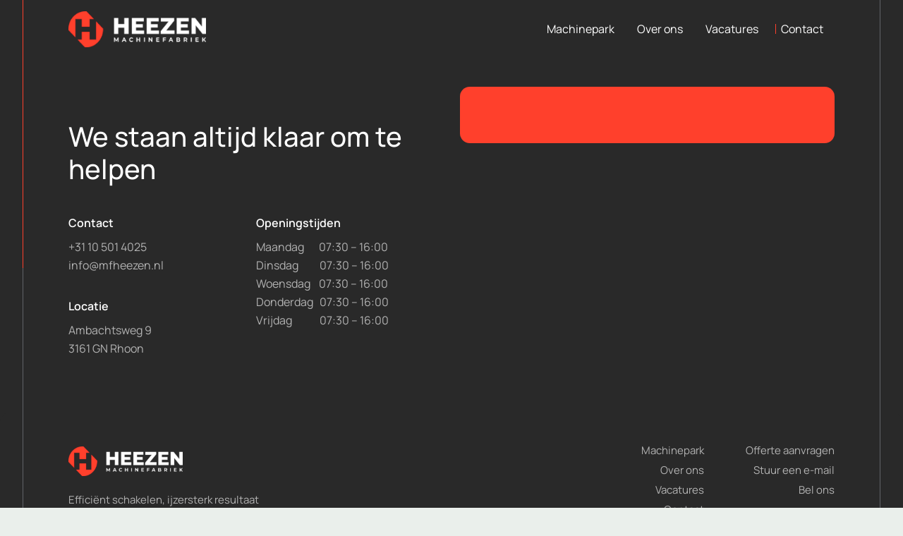

--- FILE ---
content_type: text/html; charset=UTF-8
request_url: https://www.machinefabriekheezen.nl/contact/
body_size: 4638
content:
<!doctype html>
<html lang="nl-NL">
<head>
	<meta charset="UTF-8">
	<meta name="viewport" content="width=device-width, initial-scale=1">
	<link rel="profile" href="https://gmpg.org/xfn/11">

	<meta name='robots' content='index, follow, max-image-preview:large, max-snippet:-1, max-video-preview:-1' />

	<!-- This site is optimized with the Yoast SEO plugin v26.0 - https://yoast.com/wordpress/plugins/seo/ -->
	<title>Contact - Heezen Machinefabriek</title>
<link crossorigin data-rocket-preconnect href="https://stats.merkelijkheid.tools" rel="preconnect">
<link crossorigin data-rocket-preconnect href="https://spamfilter.merkelijkheid.tools" rel="preconnect"><link rel="preload" data-rocket-preload as="image" href="https://www.machinefabriekheezen.nl/wp-content/themes/Heezen/img/logo.png" fetchpriority="high">
	<link rel="canonical" href="https://www.machinefabriekheezen.nl/contact/" />
	<meta property="og:locale" content="nl_NL" />
	<meta property="og:type" content="article" />
	<meta property="og:title" content="Contact - Heezen Machinefabriek" />
	<meta property="og:url" content="https://www.machinefabriekheezen.nl/contact/" />
	<meta property="og:site_name" content="Heezen Machinefabriek" />
	<meta property="article:modified_time" content="2025-09-25T09:40:01+00:00" />
	<meta name="twitter:card" content="summary_large_image" />
	<meta name="twitter:label1" content="Geschatte leestijd" />
	<meta name="twitter:data1" content="1 minuut" />
	<script type="application/ld+json" class="yoast-schema-graph">{"@context":"https://schema.org","@graph":[{"@type":"WebPage","@id":"https://www.machinefabriekheezen.nl/contact/","url":"https://www.machinefabriekheezen.nl/contact/","name":"Contact - Heezen Machinefabriek","isPartOf":{"@id":"https://www.machinefabriekheezen.nl/#website"},"datePublished":"2024-12-18T07:41:24+00:00","dateModified":"2025-09-25T09:40:01+00:00","breadcrumb":{"@id":"https://www.machinefabriekheezen.nl/contact/#breadcrumb"},"inLanguage":"nl-NL","potentialAction":[{"@type":"ReadAction","target":["https://www.machinefabriekheezen.nl/contact/"]}]},{"@type":"BreadcrumbList","@id":"https://www.machinefabriekheezen.nl/contact/#breadcrumb","itemListElement":[{"@type":"ListItem","position":1,"name":"Home","item":"https://www.machinefabriekheezen.nl/"},{"@type":"ListItem","position":2,"name":"Contact"}]},{"@type":"WebSite","@id":"https://www.machinefabriekheezen.nl/#website","url":"https://www.machinefabriekheezen.nl/","name":"Heezen Machinefabriek","description":"","publisher":{"@id":"https://www.machinefabriekheezen.nl/#organization"},"potentialAction":[{"@type":"SearchAction","target":{"@type":"EntryPoint","urlTemplate":"https://www.machinefabriekheezen.nl/?s={search_term_string}"},"query-input":{"@type":"PropertyValueSpecification","valueRequired":true,"valueName":"search_term_string"}}],"inLanguage":"nl-NL"},{"@type":"Organization","@id":"https://www.machinefabriekheezen.nl/#organization","name":"Heezen Machinefabriek","alternateName":"Heezen","url":"https://www.machinefabriekheezen.nl/","logo":{"@type":"ImageObject","inLanguage":"nl-NL","@id":"https://www.machinefabriekheezen.nl/#/schema/logo/image/","url":"https://www.machinefabriekheezen.nl/wp-content/uploads/2025/06/cropped-logo-heezen.png","contentUrl":"https://www.machinefabriekheezen.nl/wp-content/uploads/2025/06/cropped-logo-heezen.png","width":512,"height":512,"caption":"Heezen Machinefabriek"},"image":{"@id":"https://www.machinefabriekheezen.nl/#/schema/logo/image/"}}]}</script>
	<!-- / Yoast SEO plugin. -->



<link rel="alternate" title="oEmbed (JSON)" type="application/json+oembed" href="https://www.machinefabriekheezen.nl/wp-json/oembed/1.0/embed?url=https%3A%2F%2Fwww.machinefabriekheezen.nl%2Fcontact%2F" />
<link rel="alternate" title="oEmbed (XML)" type="text/xml+oembed" href="https://www.machinefabriekheezen.nl/wp-json/oembed/1.0/embed?url=https%3A%2F%2Fwww.machinefabriekheezen.nl%2Fcontact%2F&#038;format=xml" />
<style id='wp-img-auto-sizes-contain-inline-css' type='text/css'>
img:is([sizes=auto i],[sizes^="auto," i]){contain-intrinsic-size:3000px 1500px}
/*# sourceURL=wp-img-auto-sizes-contain-inline-css */
</style>
<link data-minify="1" rel='stylesheet' id='MerkelijkheidStarter-bootstrap-css' href='https://www.machinefabriekheezen.nl/wp-content/cache/min/1/wp-content/themes/Heezen/css/build/bootstrap.min.css?ver=1758791968' type='text/css' media='all' />
<link rel='stylesheet' id='MerkelijkheidStarter-style-css' href='https://www.machinefabriekheezen.nl/wp-content/themes/Heezen/css/build/style.min.css?ver=0.1.2' type='text/css' media='all' />
<link rel="https://api.w.org/" href="https://www.machinefabriekheezen.nl/wp-json/" /><link rel="alternate" title="JSON" type="application/json" href="https://www.machinefabriekheezen.nl/wp-json/wp/v2/pages/214" /><link rel='shortlink' href='https://www.machinefabriekheezen.nl/?p=214' />
<script data-minify="1" src="https://www.machinefabriekheezen.nl/wp-content/cache/min/1/s/machinefabriekheezen-nl.js?ver=1758791969"></script><link rel="icon" href="https://www.machinefabriekheezen.nl/wp-content/uploads/2025/06/cropped-logo-heezen-32x32.png" sizes="32x32" />
<link rel="icon" href="https://www.machinefabriekheezen.nl/wp-content/uploads/2025/06/cropped-logo-heezen-192x192.png" sizes="192x192" />
<link rel="apple-touch-icon" href="https://www.machinefabriekheezen.nl/wp-content/uploads/2025/06/cropped-logo-heezen-180x180.png" />
<meta name="msapplication-TileImage" content="https://www.machinefabriekheezen.nl/wp-content/uploads/2025/06/cropped-logo-heezen-270x270.png" />
<style id='global-styles-inline-css' type='text/css'>
:root{--wp--preset--aspect-ratio--square: 1;--wp--preset--aspect-ratio--4-3: 4/3;--wp--preset--aspect-ratio--3-4: 3/4;--wp--preset--aspect-ratio--3-2: 3/2;--wp--preset--aspect-ratio--2-3: 2/3;--wp--preset--aspect-ratio--16-9: 16/9;--wp--preset--aspect-ratio--9-16: 9/16;--wp--preset--color--black: #000000;--wp--preset--color--cyan-bluish-gray: #abb8c3;--wp--preset--color--white: #ffffff;--wp--preset--color--pale-pink: #f78da7;--wp--preset--color--vivid-red: #cf2e2e;--wp--preset--color--luminous-vivid-orange: #ff6900;--wp--preset--color--luminous-vivid-amber: #fcb900;--wp--preset--color--light-green-cyan: #7bdcb5;--wp--preset--color--vivid-green-cyan: #00d084;--wp--preset--color--pale-cyan-blue: #8ed1fc;--wp--preset--color--vivid-cyan-blue: #0693e3;--wp--preset--color--vivid-purple: #9b51e0;--wp--preset--gradient--vivid-cyan-blue-to-vivid-purple: linear-gradient(135deg,rgb(6,147,227) 0%,rgb(155,81,224) 100%);--wp--preset--gradient--light-green-cyan-to-vivid-green-cyan: linear-gradient(135deg,rgb(122,220,180) 0%,rgb(0,208,130) 100%);--wp--preset--gradient--luminous-vivid-amber-to-luminous-vivid-orange: linear-gradient(135deg,rgb(252,185,0) 0%,rgb(255,105,0) 100%);--wp--preset--gradient--luminous-vivid-orange-to-vivid-red: linear-gradient(135deg,rgb(255,105,0) 0%,rgb(207,46,46) 100%);--wp--preset--gradient--very-light-gray-to-cyan-bluish-gray: linear-gradient(135deg,rgb(238,238,238) 0%,rgb(169,184,195) 100%);--wp--preset--gradient--cool-to-warm-spectrum: linear-gradient(135deg,rgb(74,234,220) 0%,rgb(151,120,209) 20%,rgb(207,42,186) 40%,rgb(238,44,130) 60%,rgb(251,105,98) 80%,rgb(254,248,76) 100%);--wp--preset--gradient--blush-light-purple: linear-gradient(135deg,rgb(255,206,236) 0%,rgb(152,150,240) 100%);--wp--preset--gradient--blush-bordeaux: linear-gradient(135deg,rgb(254,205,165) 0%,rgb(254,45,45) 50%,rgb(107,0,62) 100%);--wp--preset--gradient--luminous-dusk: linear-gradient(135deg,rgb(255,203,112) 0%,rgb(199,81,192) 50%,rgb(65,88,208) 100%);--wp--preset--gradient--pale-ocean: linear-gradient(135deg,rgb(255,245,203) 0%,rgb(182,227,212) 50%,rgb(51,167,181) 100%);--wp--preset--gradient--electric-grass: linear-gradient(135deg,rgb(202,248,128) 0%,rgb(113,206,126) 100%);--wp--preset--gradient--midnight: linear-gradient(135deg,rgb(2,3,129) 0%,rgb(40,116,252) 100%);--wp--preset--font-size--small: 13px;--wp--preset--font-size--medium: 20px;--wp--preset--font-size--large: 36px;--wp--preset--font-size--x-large: 42px;--wp--preset--spacing--20: 0.44rem;--wp--preset--spacing--30: 0.67rem;--wp--preset--spacing--40: 1rem;--wp--preset--spacing--50: 1.5rem;--wp--preset--spacing--60: 2.25rem;--wp--preset--spacing--70: 3.38rem;--wp--preset--spacing--80: 5.06rem;--wp--preset--shadow--natural: 6px 6px 9px rgba(0, 0, 0, 0.2);--wp--preset--shadow--deep: 12px 12px 50px rgba(0, 0, 0, 0.4);--wp--preset--shadow--sharp: 6px 6px 0px rgba(0, 0, 0, 0.2);--wp--preset--shadow--outlined: 6px 6px 0px -3px rgb(255, 255, 255), 6px 6px rgb(0, 0, 0);--wp--preset--shadow--crisp: 6px 6px 0px rgb(0, 0, 0);}:where(.is-layout-flex){gap: 0.5em;}:where(.is-layout-grid){gap: 0.5em;}body .is-layout-flex{display: flex;}.is-layout-flex{flex-wrap: wrap;align-items: center;}.is-layout-flex > :is(*, div){margin: 0;}body .is-layout-grid{display: grid;}.is-layout-grid > :is(*, div){margin: 0;}:where(.wp-block-columns.is-layout-flex){gap: 2em;}:where(.wp-block-columns.is-layout-grid){gap: 2em;}:where(.wp-block-post-template.is-layout-flex){gap: 1.25em;}:where(.wp-block-post-template.is-layout-grid){gap: 1.25em;}.has-black-color{color: var(--wp--preset--color--black) !important;}.has-cyan-bluish-gray-color{color: var(--wp--preset--color--cyan-bluish-gray) !important;}.has-white-color{color: var(--wp--preset--color--white) !important;}.has-pale-pink-color{color: var(--wp--preset--color--pale-pink) !important;}.has-vivid-red-color{color: var(--wp--preset--color--vivid-red) !important;}.has-luminous-vivid-orange-color{color: var(--wp--preset--color--luminous-vivid-orange) !important;}.has-luminous-vivid-amber-color{color: var(--wp--preset--color--luminous-vivid-amber) !important;}.has-light-green-cyan-color{color: var(--wp--preset--color--light-green-cyan) !important;}.has-vivid-green-cyan-color{color: var(--wp--preset--color--vivid-green-cyan) !important;}.has-pale-cyan-blue-color{color: var(--wp--preset--color--pale-cyan-blue) !important;}.has-vivid-cyan-blue-color{color: var(--wp--preset--color--vivid-cyan-blue) !important;}.has-vivid-purple-color{color: var(--wp--preset--color--vivid-purple) !important;}.has-black-background-color{background-color: var(--wp--preset--color--black) !important;}.has-cyan-bluish-gray-background-color{background-color: var(--wp--preset--color--cyan-bluish-gray) !important;}.has-white-background-color{background-color: var(--wp--preset--color--white) !important;}.has-pale-pink-background-color{background-color: var(--wp--preset--color--pale-pink) !important;}.has-vivid-red-background-color{background-color: var(--wp--preset--color--vivid-red) !important;}.has-luminous-vivid-orange-background-color{background-color: var(--wp--preset--color--luminous-vivid-orange) !important;}.has-luminous-vivid-amber-background-color{background-color: var(--wp--preset--color--luminous-vivid-amber) !important;}.has-light-green-cyan-background-color{background-color: var(--wp--preset--color--light-green-cyan) !important;}.has-vivid-green-cyan-background-color{background-color: var(--wp--preset--color--vivid-green-cyan) !important;}.has-pale-cyan-blue-background-color{background-color: var(--wp--preset--color--pale-cyan-blue) !important;}.has-vivid-cyan-blue-background-color{background-color: var(--wp--preset--color--vivid-cyan-blue) !important;}.has-vivid-purple-background-color{background-color: var(--wp--preset--color--vivid-purple) !important;}.has-black-border-color{border-color: var(--wp--preset--color--black) !important;}.has-cyan-bluish-gray-border-color{border-color: var(--wp--preset--color--cyan-bluish-gray) !important;}.has-white-border-color{border-color: var(--wp--preset--color--white) !important;}.has-pale-pink-border-color{border-color: var(--wp--preset--color--pale-pink) !important;}.has-vivid-red-border-color{border-color: var(--wp--preset--color--vivid-red) !important;}.has-luminous-vivid-orange-border-color{border-color: var(--wp--preset--color--luminous-vivid-orange) !important;}.has-luminous-vivid-amber-border-color{border-color: var(--wp--preset--color--luminous-vivid-amber) !important;}.has-light-green-cyan-border-color{border-color: var(--wp--preset--color--light-green-cyan) !important;}.has-vivid-green-cyan-border-color{border-color: var(--wp--preset--color--vivid-green-cyan) !important;}.has-pale-cyan-blue-border-color{border-color: var(--wp--preset--color--pale-cyan-blue) !important;}.has-vivid-cyan-blue-border-color{border-color: var(--wp--preset--color--vivid-cyan-blue) !important;}.has-vivid-purple-border-color{border-color: var(--wp--preset--color--vivid-purple) !important;}.has-vivid-cyan-blue-to-vivid-purple-gradient-background{background: var(--wp--preset--gradient--vivid-cyan-blue-to-vivid-purple) !important;}.has-light-green-cyan-to-vivid-green-cyan-gradient-background{background: var(--wp--preset--gradient--light-green-cyan-to-vivid-green-cyan) !important;}.has-luminous-vivid-amber-to-luminous-vivid-orange-gradient-background{background: var(--wp--preset--gradient--luminous-vivid-amber-to-luminous-vivid-orange) !important;}.has-luminous-vivid-orange-to-vivid-red-gradient-background{background: var(--wp--preset--gradient--luminous-vivid-orange-to-vivid-red) !important;}.has-very-light-gray-to-cyan-bluish-gray-gradient-background{background: var(--wp--preset--gradient--very-light-gray-to-cyan-bluish-gray) !important;}.has-cool-to-warm-spectrum-gradient-background{background: var(--wp--preset--gradient--cool-to-warm-spectrum) !important;}.has-blush-light-purple-gradient-background{background: var(--wp--preset--gradient--blush-light-purple) !important;}.has-blush-bordeaux-gradient-background{background: var(--wp--preset--gradient--blush-bordeaux) !important;}.has-luminous-dusk-gradient-background{background: var(--wp--preset--gradient--luminous-dusk) !important;}.has-pale-ocean-gradient-background{background: var(--wp--preset--gradient--pale-ocean) !important;}.has-electric-grass-gradient-background{background: var(--wp--preset--gradient--electric-grass) !important;}.has-midnight-gradient-background{background: var(--wp--preset--gradient--midnight) !important;}.has-small-font-size{font-size: var(--wp--preset--font-size--small) !important;}.has-medium-font-size{font-size: var(--wp--preset--font-size--medium) !important;}.has-large-font-size{font-size: var(--wp--preset--font-size--large) !important;}.has-x-large-font-size{font-size: var(--wp--preset--font-size--x-large) !important;}
/*# sourceURL=global-styles-inline-css */
</style>
<meta name="generator" content="AccelerateWP 3.19.0.1-1.1-27" data-wpr-features="wpr_minify_js wpr_preconnect_external_domains wpr_oci wpr_minify_css wpr_desktop wpr_dns_prefetch" /></head>

<body class="wp-singular page-template page-template-page-flex page-template-page-flex-php page page-id-214 wp-theme-Heezen">

<div  id="page" class="site">

<nav class="navbar navbar-expand-lg navbar-light py-3">
    <div  class="container">
        <a class="navbar-brand py-0" href="https://www.machinefabriekheezen.nl">
            <img fetchpriority="high" class="img-fluid logo" src="https://www.machinefabriekheezen.nl/wp-content/themes/Heezen/img/logo.png" alt="" width="195px" height="28px">
        </a>
        <button class="navbar-toggler collapsed border-0 pe-0" type="button" data-bs-toggle="collapse" data-bs-target="#main--menu" aria-controls="main--menu" aria-expanded="false" aria-label="Toggle navigation">
            <div class="hamburger position-relative">
                <span></span>
                <span></span>
            </div>
        </button>
        <div class="collapse navbar-collapse ms-auto me-0 pt-4 pt-md-0" id="main--menu">
            <ul id="menu-main-menu" class="navbar-nav ms-auto me-0 mb-2 mb-md-0 "><li  id="menu-item-294" class="menu-item menu-item-type-post_type menu-item-object-page nav-item nav-item-294"><a href="https://www.machinefabriekheezen.nl/machinepark/" class="nav-link px-xl-3 ">Machinepark</a></li>
<li  id="menu-item-210" class="menu-item menu-item-type-post_type menu-item-object-page nav-item nav-item-210"><a href="https://www.machinefabriekheezen.nl/over-ons/" class="nav-link px-xl-3 ">Over ons</a></li>
<li  id="menu-item-212" class="menu-item menu-item-type-post_type menu-item-object-page nav-item nav-item-212"><a href="https://www.machinefabriekheezen.nl/vacatures/" class="nav-link px-xl-3 ">Vacatures</a></li>
<li  id="menu-item-226" class="menu-item menu-item-type-post_type menu-item-object-page current-menu-item page_item page-item-214 current_page_item nav-item nav-item-226"><a href="https://www.machinefabriekheezen.nl/contact/" class="nav-link px-xl-3 ">Contact</a></li>
</ul>        </div>
    </div>
</nav><section  id="contact">
    <div  class="container">
        <div class="row">
            <div class="col-lg-6">
                <h2 class="mt-md-5">We staan altijd klaar om te helpen </h2>

                <div class="d-flex flex-wrap mt-5 blokjes mb-2 mb-md-0">
                    <div class="blokje mb-4">
                        <p><strong>Contact</strong></p>
<p><a href="tel:+31105014025">+31 10 501 4025</a></p>
<p class="p1"><a href="mailto:info@mfheezen.nl"><span class="s1">info@mfheezen.nl</span></a></p>
                        <div class="mt-5"><p class="p1"><strong><span class="s1">Locatie</span></strong></p>
<p class="p1">Ambachtsweg 9</p>
<p>3161 GN Rhoon</p>
</div>
                    </div>
                    <div class="blokje mb-4">
                        <p class="p1"><strong><span class="s1">Openingstijden</span></strong></p>
<p class="p1">Maandag       <span class="s1">07:30 – 16:00</span></p>
<p class="p1"><span class="s1">Dinsdag          07:30 – 16:00</span></p>
<p class="p1"><span class="s1">Woensdag    07:30 – 16:00</span></p>
<p class="p1"><span class="s1">Donderdag   07:30 – 16:00</span></p>
<p class="p1"><span class="s1">Vrijdag             07:30 – 16:00</span></p>
                    </div>
                </div>
            </div>
            <div class="col-lg-6 mb-4">
                <script data-minify="1" src="https://www.machinefabriekheezen.nl/wp-content/cache/min/1/form-loader.js?ver=1758791969" data-formid="9637f21c892bfa9"></script>            </div>
        </div>
    </div>
</section><section  id="footer">
    <div  class="container">
                <div class="row pt-5 pb-lg-5 pb-4 links">
            <div class="col-lg-8 col-md-6 mb-4 mb-lg-0">
                <img class="d-block mb-4 logo" src="https://www.machinefabriekheezen.nl/wp-content/themes/Heezen/img/logo.png" alt="ILM Metalworks">
                <p class="tekst-onder-logo">Efficiënt schakelen, ijzersterk resultaat</p>
            </div>
            <div class="col-lg-2 col-md-3 col-sm-4 col-6  text-lg-end">
                <p><a href="/machinepark">Machinepark</a></p>
<p><a href="/over-ons">Over ons</a></p>
<p><a href="/vacatures">Vacatures</a></p>
<p><a href="/contact">Contact</a></p>
            </div>
            <div class="col-lg-2 col-md-3 col-sm-4 col-6 text-lg-end">
                <p><a href="mailto:info@mfheezen.nl">Offerte aanvragen</a></p>
<p><a href="mailto:info@mfheezen.nl">Stuur een e-mail</a></p>
<p><a href="tel:+311050140225">Bel ons</a></p>
            </div>
        </div>
        
    </div>
</section>
<section  id="subfooter">
    <div class="container">
        <div class="row py-3 py-lg-0">
            <div class="col-6 col-lg py-lg-3"> © 2026 Heezen Machinefabriek</div>
            <div class="col-6 col-lg py-lg-3 text-end"><a href="https://merkelijkheid.nl/" target="_blank" class="merkelijkheid">Website door</a></small></div>
        </div>
    </div>
</section>
</div><!-- #page -->

<script type="speculationrules">
{"prefetch":[{"source":"document","where":{"and":[{"href_matches":"/*"},{"not":{"href_matches":["/wp-*.php","/wp-admin/*","/wp-content/uploads/*","/wp-content/*","/wp-content/plugins/*","/wp-content/themes/Heezen/*","/*\\?(.+)"]}},{"not":{"selector_matches":"a[rel~=\"nofollow\"]"}},{"not":{"selector_matches":".no-prefetch, .no-prefetch a"}}]},"eagerness":"conservative"}]}
</script>
<script type="text/javascript" src="https://www.machinefabriekheezen.nl/wp-content/themes/Heezen/js/build/main.min.js?ver=0.1.2" id="MerkelijkheidStarter-main-js"></script>
<script type="text/javascript" src="https://www.machinefabriekheezen.nl/wp-content/themes/Heezen/js/build/flickity.min.js?ver=0.1.2" id="MerkelijkheidStarter-flickity-js"></script>

</body>
</html>

<!-- Performance optimized by AccelerateWP. - Debug: cached@1769318341 -->

--- FILE ---
content_type: text/css; charset=utf-8
request_url: https://www.machinefabriekheezen.nl/wp-content/themes/Heezen/css/build/style.min.css?ver=0.1.2
body_size: 6508
content:
:root{--zwart:#1F1F1F;--bg:#EAEFEB;--bg-zwart:#292929;--grijs:#606268;--oranje:#FF402C;--br:14px;--tekst-wit:#B3B3B3}html{-webkit-font-smoothing:antialiased;-moz-osx-font-smoothing:grayscale;text-rendering:optimizeLegibility}.container,body{position:relative}body{font-size:16px;font-family:"Manrope";font-style:normal;font-weight:400;background-color:var(--bg);--line-height:380px}body.scroll-end{--line-height:100%}body::before{content:"";position:fixed;height:var(--line-height);background-color:var(--oranje);width:1px;top:0;left:calc(50% - 555px - 4rem);z-index:1;transition:1s ease-out}@media (max-width:1399px){body::before{left:2rem}}@media (max-width:1199px){body::before{left:1rem}}.container{max-width:1110px}@media (max-width:1399px){.container{padding-inline:4rem}}@media (max-width:1199px){.container{padding-inline:2rem}}
/*! Flickity v2.3.0
https://flickity.metafizzy.co
---------------------------------------------- */
.flickity-enabled{position:relative}.flickity-enabled:focus{outline:0}.flickity-viewport{overflow:hidden;position:relative;height:100%}.flickity-slider{position:absolute;width:100%;height:100%}.flickity-enabled.is-draggable{-webkit-tap-highlight-color:transparent;-webkit-user-select:none;-moz-user-select:none;-ms-user-select:none;user-select:none}.flickity-enabled.is-draggable .flickity-viewport{cursor:move;cursor:-webkit-grab;cursor:grab}.flickity-enabled.is-draggable .flickity-viewport.is-pointer-down{cursor:-webkit-grabbing;cursor:grabbing}.flickity-button{position:absolute;background:rgba(255,255,255,.75);border:0;color:#333}.flickity-button:hover{background:#fff;cursor:pointer}.flickity-button:focus{outline:0;box-shadow:0 0 0 5px #19f}.flickity-button:active{opacity:.6}.flickity-button:disabled{opacity:.3;cursor:auto;pointer-events:none}.flickity-button-icon{fill:currentColor}.flickity-prev-next-button{top:50%;width:44px;height:44px;border-radius:50%;transform:translateY(-50%)}.flickity-prev-next-button.previous{left:10px}.flickity-prev-next-button.next{right:10px}.flickity-rtl .flickity-prev-next-button.previous{left:auto;right:10px}.flickity-rtl .flickity-prev-next-button.next{right:auto;left:10px}.flickity-prev-next-button .flickity-button-icon{position:absolute;left:20%;top:20%;width:60%;height:60%}.flickity-page-dots{position:absolute;width:100%;bottom:-25px;padding:0;margin:0;list-style:none;text-align:center;line-height:1}.flickity-rtl .flickity-page-dots{direction:rtl}.flickity-page-dots .dot{display:inline-block;width:10px;height:10px;margin:0 8px;background:#333;border-radius:50%;opacity:.25;cursor:pointer}.flickity-page-dots .dot.is-selected{opacity:1}nav{--line-color:var(--grijs)}#footer .blokjes a:hover,#footer .links a:hover,#footer .links p:hover,#subfooter a,nav a.nav-link{color:#fff}nav a.nav-link:hover{color:var(--oranje)}nav,nav .current_page_item a,section{position:relative}nav .current_page_item a::after{content:"";position:absolute;left:.5rem;top:50%;height:14px;transform:translateY(-50%);background-color:var(--oranje);width:1px}@media (max-width:1199px){nav .current_page_item a::after{width:10px;height:1px}}.btn-primary{border-radius:8px;background-color:var(--oranje);color:#fff;border:0}.btn-primary:hover{background-color:var(--bg-zwart)}@media (max-width:991px){.navbar-collapse{position:absolute;border-radius:var(--br);top:50px;z-index:999;background-color:var(--bg-zwart);width:100%;left:0;max-width:1120px;padding-left:.5rem}.navbar-collapse .nav-link{padding-left:calc(2rem - 2px)}.navbar-collapse::before{content:"";position:absolute;height:100%;background:var(--oranje);width:1px;top:0;left:calc(50% - 555px - 4rem);z-index:0}}@media (max-width:991px) and (max-width:1399px){.navbar-collapse::before{left:2rem}}@media (max-width:991px) and (max-width:1199px){.navbar-collapse::before{left:1rem}}@media (max-width:991px){.navbar-collapse::after{content:"";position:absolute;height:100%;background:var(--line-color);width:1px;top:0;right:calc(50% - 555px - 4rem);z-index:0}}@media (max-width:991px) and (max-width:1399px){.navbar-collapse::after{right:2rem}}@media (max-width:991px) and (max-width:1199px){.navbar-collapse::after{right:1rem}}nav::before,section::before{content:"";position:absolute;height:100%;background:var(--line-color);width:1px;top:0;left:calc(50% - 555px - 4rem);z-index:0}@media (max-width:1399px){nav::before,section::before{left:2rem}}@media (max-width:1199px){nav::before,section::before{left:1rem}}nav::after,section::after{content:"";position:absolute;height:100%;background:var(--line-color);width:1px;top:0;right:calc(50% - 555px - 4rem);z-index:0}@media (max-width:1399px){nav::after,section::after{right:2rem}}@media (max-width:1199px){nav::after,section::after{right:1rem}}.h1,h1{font-size:clamp(35px,8vw,80px);line-height:clamp(45px,8vw,90px);font-weight:400;text-wrap:balance}.h2,.h3,h2,h3{font-size:clamp(30px,3vw,50px);text-wrap:balance}.h3,h3{font-size:clamp(25px,2.5vw,45px)}.h4,h4{font-size:clamp(20px,2vw,35px)}.h5,h5{font-size:clamp(18px,2vw,30px)}h6{font-size:clamp(16px,1.8vw,26px)}#primary h2,#primary h3,#primary h4{margin-top:.5em}.navbar{background-color:var(--bg-zwart)}.alignnone,.wp-caption,iframe,img{max-width:100%;height:auto}.alignright{float:right;margin:0-2em 0 1em}.alignleft{float:left;margin:0 1em 0-2em}.hamburger{margin:auto;position:relative;top:0;right:0;left:0;bottom:0;width:22px;height:12px}.hamburger span{position:absolute;display:block;width:100%;height:2px;background-color:#fff;border-radius:1px;transition:all .2s cubic-bezier(.1,.82,.76,.965)}.hamburger span:first-of-type{top:0}.hamburger span:last-of-type{bottom:0}.navbar-toggler{box-shadow:none;outline:0;border:0;--bs-navbar-toggler-focus-width:0}.navbar-toggler:not(.collapsed) .hamburger span:first-of-type{transform:rotate(45deg);top:5px}.navbar-toggler:not(.collapsed) .hamburger span:last-of-type{transform:rotate(-45deg);bottom:5px}.responsive-iframe{position:relative;display:block;width:100%;padding:0;overflow:hidden}.responsive-iframe::before{padding-top:56.25%;display:block;content:""}.responsive-iframe embed,.responsive-iframe iframe,.responsive-iframe object,.responsive-iframe video{position:absolute;top:0;bottom:0;left:0;width:100%;height:100%;border:0;border-radius:6px}.dropdown:hover .dropdown-menu{display:block;margin-top:0}.merkelijkheid{background-image:url("data:image/svg+xml,%3Csvg xmlns='http://www.w3.org/2000/svg' xmlns:xlink='http://www.w3.org/1999/xlink' width='30px' height='16px' viewBox='0 0 30 16' version='1.1'%3E%3Cg stroke='none' stroke-width='1' fill='none' fill-rule='evenodd'%3E%3Cg id='Artboard' transform='translate(-339.000000, -96.000000)' fill='%23FFF' fill-rule='nonzero'%3E%3Cg id='logo-icon' transform='translate(339.000000, 96.000000)'%3E%3Cpath d='M8.14902319,0.440518771 C8.47638709,-0.199459892 9.29479684,-0.0794638925 9.54031976,0.400520104 C9.65391992,0.604095406 11.4582409,3.92455498 13.3644156,7.43403669 L13.7341978,8.11486529 C13.9984954,8.60149196 14.2627804,9.08812106 14.522861,9.56702781 C16.8745577,5.32541947 19.482659,0.61886925 19.6067597,0.400520104 C19.8932031,-0.119462559 20.7116129,-0.0794638925 20.9571358,0.400520104 C21.1617382,0.800506768 23.412365,4.92036941 23.494206,5.08036407 C23.6169675,5.36035474 23.6169675,5.7603414 23.494206,6.0003334 C23.405545,6.15199501 22.1762964,8.38087903 20.899023,10.6909351 L20.6039124,11.2245574 C19.620684,13.0020444 18.6587684,14.7367088 18.2154631,15.520016 L18.2154631,15.520016 L18.2154631,15.5600147 C18.1336221,15.7040099 18.0190448,15.7968068 17.903158,15.8563248 C17.8369486,15.8950035 17.6834968,15.970001 17.4379739,16 L17.4379739,16 L11.3408212,16 C10.8497754,16 10.6451729,15.5600147 10.6451729,15.5600147 L10.6451729,15.5600147 L8.735,11.955 L6.71680612,15.5600147 C6.71680612,15.5600147 6.58153178,15.8905822 6.18800643,15.9506853 L6.06207832,15.9600013 L6.06207832,15.9600013 L0.742414942,15.9600013 C0.128607629,15.9600013 -0.157835784,15.3200227 0.0876871412,14.8800373 C0.107746204,14.840823 1.36674736,12.5813827 2.64522147,10.2878316 L2.95180477,9.73784363 C4.17463853,7.54422656 5.32550955,5.48035074 5.32550955,5.48035074 L5.32550955,5.48035074 L5.33496545,5.50342886 C5.41659018,5.35736222 6.01426089,4.2877161 6.64346079,3.15837567 L6.88301934,2.72823502 C7.44093718,1.72605901 7.97542112,0.762932264 8.14902319,0.440518771 Z M27.2588909,10.0002 C27.3816523,10.2001934 28.9775513,13.1600947 29.8778021,14.80004 C30.205166,15.40002 29.8368816,15.9200027 29.2230743,15.9600013 C28.783179,15.970001 28.2665579,15.9750008 27.7281977,15.9768758 L27.4574606,15.9775615 L27.4574606,15.9775615 L26.6387845,15.9770147 C25.5529707,15.9740981 24.5268326,15.9636818 24.0002655,15.9607652 L23.7806494,15.9600013 L23.7806494,15.9600013 C23.2077626,15.9600013 22.9622397,15.3200227 23.1668421,14.8800373 C23.2896036,14.6400453 24.9264231,11.7601414 25.8675943,10.0401987 C26.3177197,9.28022404 27.0542884,9.68021071 27.2588909,10.0002 Z' id='Combined-Shape'/%3E%3C/g%3E%3C/g%3E%3C/g%3E%3C/svg%3E");padding:0 25px 0 0;background-size:18px;background-position:right center;background-repeat:no-repeat;text-decoration:none;letter-spacing:-.5px;color:#393068}#footer .formwrapper,.topbar{background-color:var(--oranje)}#footer,.topbar{color:#fff}.topbar a{text-decoration:none;display:block;width:100%}.topbar .wrapper{text-wrap:balance;font-weight:500;text-decoration:none;color:#fff}@media (min-width:1400px){.topbar .wrapper{margin-left:-4.5rem;margin-right:-4.5rem}}@media (max-width:1399px){.topbar .wrapper{margin-left:-1.5rem;margin-right:-1.5rem}}.topbar .wrapper img{height:30px;width:30px}#footer{font-size:15px;border-radius:var(--br) var(--br)0 0;background-color:var(--bg-zwart);--line-color:var(--grijs)}#footer .formwrapper{border-radius:var(--br)0 var(--br) var(--br);padding:2.5rem;position:relative}#footer .formwrapper::after{content:"Contact opnemen";position:absolute;top:-50px;right:0;height:50px;width:fit-content;background-color:var(--oranje);border-radius:var(--br) var(--br)0 0;display:flex;align-items:center;padding-inline:2rem;font-weight:500}@media (max-width:991px){#footer .formwrapper{border-radius:var(--br);padding:1.5rem}#footer .formwrapper::after{display:none}}#footer .formwrapper h2,#primary form h2{font-size:32px;font-weight:400}#footer .formwrapper .form-control{border:0;border-bottom:1px solid rgba(255,255,255,.5);background-color:transparent;color:#fff;padding-inline:0;border-radius:0;box-shadow:none}#footer .formwrapper .form-control:focus-within{border-bottom:1px solid #fff}#footer .formwrapper ::placeholder,#primary form ::placeholder{color:rgba(255,255,255,.7)}#contact .formwrapper button[type=submit],#footer .formwrapper button[type=submit]{background-color:transparent;border:0;padding-left:0;padding-right:2rem;position:relative}#footer .formwrapper button[type=submit]::after{content:"";position:absolute;top:50%;transform:translateY(-50%);right:0;height:16px;width:16px;background-image:url(../../img/icons/icon-arrow-right-white.svg);background-size:cover}#footer .blokjes{line-height:10px;color:var(--tekst-wit)}#footer .blokjes .blokje{display:block;width:100%}@media (min-width:768px){#footer .blokjes .blokje{width:50%}}#footer .blokjes b,#footer .blokjes strong{margin-bottom:1.5rem;display:block;color:#fff}#footer .logo{height:42px}#footer .links{line-height:12px}#footer .blokjes a,#footer .links a,#footer .links p{color:var(--tekst-wit);text-decoration:none}#footer .links a.tekst-onder-logo,#footer .links p.tekst-onder-logo{line-height:20px}#subfooter{background-color:var(--bg-zwart);color:#fff;--line-color:var(--grijs);border-top:1px solid var(--grijs);font-size:12px}#short-header{padding-top:clamp(40px,8vw,100px);padding-bottom:clamp(30px,8vw,60px);border-radius:0 0 var(--br) var(--br);color:#fff}#diensten,#homeheader,#short-header{background-color:var(--bg-zwart);--line-color:var(--grijs)}#homeheader{padding-top:clamp(40px,8vw,100px);color:#fff}#homeheader .image-container{margin-left:-1.75rem;margin-right:-1.75rem;position:relative;z-index:1;border-radius:var(--br);overflow:hidden}@media (min-width:1400px){#homeheader .image-container{margin-left:-9rem;margin-right:-9rem}}@media (max-width:1399px){#homeheader .image-container{margin-left:-3.5rem;margin-right:-3.5rem}}@media (max-width:1199px){#homeheader .image-container{margin-left:-1.75rem;margin-right:-1.75rem}}#homeheader .image-container::after{content:"";position:absolute;inset:0 0 0 20%;background-image:linear-gradient(45deg,transparent 40%,rgba(0,0,0,.8588235294))}@media (max-width:1399px){#homeheader .image-container::after{inset:0;background-image:linear-gradient(45deg,transparent,rgba(0,0,0,.8588235294))}}#homeheader .image-container .image-wrapper{aspect-ratio:16/10;border-radius:var(--br);width:100%;background-size:cover}#homeheader .image-container .tekst-wrapper{margin-right:4.25rem;border-right:1px solid var(--oranje);position:relative;z-index:1;height:fit-content;padding-top:4rem;padding-right:2rem}@media (max-width:1399px){#homeheader .image-container .tekst-wrapper{margin-right:.75rem;padding-top:1rem}}@media (max-width:1199px){#homeheader .image-container .tekst-wrapper{margin-right:.75rem;padding-top:2rem}}#homeheader .image-container .tekst-wrapper p{margin-bottom:0}#homeheader .image-container .tekst-wrapper a{color:var(--oranje);font-weight:600;text-decoration:none;position:relative;padding-right:2rem;display:block;margin-top:2rem}#diensten .dienst .lees-meer::after,#diensten-header .dienst .lees-meer::after,#homeheader .image-container .tekst-wrapper a::after{content:"";position:absolute;top:50%;transform:translateY(-50%);right:0;height:16px;width:16px;background-image:url(../../img/icons/icon-arrow-right-orange.svg);background-size:cover;transition:.3s}#diensten{padding-top:clamp(40px,8vw,120px);color:var(--tekst-wit);border-radius:0 0 var(--br) var(--br);overflow:hidden}#diensten h1,#diensten h2,#diensten h3{color:#fff;position:relative;z-index:1}#diensten p,#diensten-header p,#drieblok p{position:relative;z-index:1}#diensten .diensten-wrapper{margin-top:clamp(40px,6vw,60px);padding-bottom:1.5rem;z-index:1}@media (min-width:1400px){#diensten .diensten-wrapper{margin-left:-9rem;margin-right:-6rem}}@media (max-width:1399px){#diensten .diensten-wrapper{margin-left:-3.5rem;margin-right:-3.5rem}}@media (max-width:1199px){#diensten .diensten-wrapper{margin-left:-1.75rem;margin-right:-1.75rem}}@media (max-width:991px){#diensten .diensten-wrapper{grid-template-columns:repeat(2,1fr)}}#diensten .flickity-viewport{overflow:visible}#diensten .dienst{border-radius:var(--br);display:flex;justify-content:flex-end;flex-direction:column;position:relative;overflow:hidden;background-color:var(--bg-zwart);color:var(--tekst-wit);text-decoration:none;z-index:1;margin-right:1rem;aspect-ratio:13/16;border:1px solid transparent}@media (max-width:991px){#diensten .dienst{aspect-ratio:12/16}}#diensten .dienst img,#diensten .dienst::after{transition:.4s}#andere-diensten .dienst h3,#diensten .dienst h3,#diensten-header .dienst h3,#drieblok .blok h3{font-size:clamp(22px,2vw,32px)}#diensten .dienst .lees-meer,#diensten-header .dienst .lees-meer{color:var(--oranje);font-weight:600;text-decoration:none;position:relative;padding-right:2rem;margin-bottom:0;z-index:1;display:inline;width:fit-content}#werknemer-tekst{padding-top:clamp(40px,8vw,100px);--line-color:#CCD0CD}#diensten-header,#werknemer-tekst.zwart{background-color:var(--bg-zwart);--line-color:var(--grijs);color:var(--tekst-wit)}#tweekolom.zwart b,#tweekolom.zwart strong,#werknemer-tekst.zwart b,#werknemer-tekst.zwart h2,#werknemer-tekst.zwart strong{color:#fff}#tweekolom p,#werknemer-tekst h2{margin-bottom:1.5rem}#werknemer-tekst .avatar{height:65px;width:65px;border-radius:50%;object-fit:cover}#werknemer-tekst .bg-img{height:100%;width:100%;background-size:cover;border-radius:var(--br)}#diensten-header{padding-top:clamp(40px,8vw,100px);border-radius:0 0 var(--br) var(--br);overflow:hidden}#diensten-header h1,#diensten-header h2,#diensten-header h3{color:#fff;position:relative;z-index:1}#diensten-header h1{margin-bottom:clamp(1rem,1vw,3rem)}#diensten-header .flickity-viewport{overflow:visible}#diensten-header .diensten-wrapper{margin-top:clamp(40px,6vw,60px);padding-bottom:1.5rem;z-index:1}@media (min-width:1400px){#diensten-header .diensten-wrapper{margin-left:-9rem;margin-right:-6rem}}@media (max-width:1399px){#diensten-header .diensten-wrapper{margin-left:-3.5rem;margin-right:-3.5rem}}@media (max-width:1199px){#diensten-header .diensten-wrapper{margin-left:0;margin-right:0}}#diensten-header .dienst{border-radius:var(--br);padding:2rem;display:flex;justify-content:flex-end;flex-direction:column;overflow:hidden;background-color:var(--bg-zwart);color:var(--tekst-wit);text-decoration:none;z-index:1;margin-right:1rem;aspect-ratio:13/16}#diensten .dienst img,#diensten-header .dienst img{position:absolute;inset:0;height:100%;width:100%;object-fit:cover}#diensten .dienst::after,#diensten-header .dienst::after{content:"";position:absolute;inset:0;background:linear-gradient(to top,#000,transparent)}#drieblok,#quote-carousel{padding-top:clamp(40px,8vw,120px);--line-color:#CCD0CD}#drieblok .drieblok-wrapper{margin-top:clamp(40px,6vw,60px);padding-bottom:1.5rem;grid-template-columns:2fr 1fr 1fr}@media (min-width:1400px){#drieblok .drieblok-wrapper{margin-left:-4.75rem;margin-right:-4.75rem}}@media (max-width:1399px){#drieblok .drieblok-wrapper{margin-left:-3.5rem;margin-right:-3.5rem}}@media (max-width:1199px){#drieblok .drieblok-wrapper{margin-left:-1.75rem;margin-right:-1.75rem}}@media (max-width:991px){#drieblok .drieblok-wrapper{grid-template-columns:1fr}}#drieblok h2{margin-bottom:0}#drieblok .blok,#drieblok .lees-meer{text-decoration:none;position:relative;z-index:1}#drieblok .blok{border-radius:var(--br);flex-direction:column}#drieblok .blok img{border-radius:var(--br);height:400px;width:100%;object-fit:cover}#drieblok .lees-meer{color:var(--oranje);font-weight:600;padding-right:2rem;margin-bottom:0;display:inline;width:fit-content}#andere-diensten .dienst:hover .lees-meer::after,#diensten .dienst:hover .lees-meer::after,#diensten-header .dienst:hover .lees-meer::after,#drieblok .lees-meer:hover::after,#homeheader .image-container .tekst-wrapper a:hover::after,#news-overview .post-wrapper:hover .lees-meer::after,#vacatures li a:hover::after{right:-.5rem}#drieblok .lees-meer::after{content:"";position:absolute;top:50%;transform:translateY(-50%);right:0;height:16px;width:16px;background-image:url(../../img/icons/icon-arrow-right-orange.svg);background-size:cover;transition:.3s}#quote-carousel{padding-top:clamp(40px,8vw,100px);padding-bottom:clamp(60px,8vw,100px);background:linear-gradient(to bottom,var(--bg) 50%,white 50%)}#quote-carousel.zwart{background:linear-gradient(to bottom,var(--bg-zwart) 50%,white 50%);--line-color:linear-gradient(to bottom, var(--grijs) 50%, #CCD0CD 50%)}@media (max-width:767px){#quote-carousel{padding-bottom:250px}}#quote-carousel .carousel{z-index:1}@media (max-width:1199px){#quote-carousel .carousel{margin-left:-1.75rem;margin-right:-1.75rem}}@media (min-width:1200px){#quote-carousel .carousel{margin-left:-4rem;margin-right:-4rem}}@media (min-width:1400px){#quote-carousel .carousel{margin-left:-9rem;margin-right:-9rem}}#quote-carousel .carousel img:not(.quote-icon){border-radius:var(--br)}#quote-carousel .quote-row{bottom:-60px;z-index:10}@media (max-width:767px){#quote-carousel .quote-row{bottom:auto;top:calc(100% - 60px)}}#quote-carousel .quote-row .qoute{background-color:var(--zwart);color:#fff;border-radius:var(--br)}@media (min-width:1200px){#quote-carousel .quote-row .qoute{margin-left:-2rem}}#quote-carousel .quote-row .qoute .indicator-wrapper{height:60px;background-color:var(--oranje);padding-inline:2.5rem;border-radius:0 0 var(--br) var(--br);display:flex;align-items:center}@media (max-width:767px){#quote-carousel .quote-row .qoute .indicator-wrapper{border-radius:var(--br) var(--br)0 0;padding-inline:1.5rem}}#quote-carousel .quote-row .qoute .indicator-wrapper button{border-radius:50%;height:8px;width:8px;background-color:var(--oranje);border:1px solid #fff;margin-right:1rem;opacity:1}#quote-carousel .quote-row .qoute .indicator-wrapper button.active,#tweekolom{background-color:#fff}#quote-carousel .quote-row .qoute .tekst-wrapper{background-color:var(--zwart);padding:2.5rem;border-radius:var(--br) var(--br)0 0}#quote-carousel .quote-row .qoute .tekst-wrapper h3{font-size:clamp(20px,3.5vw,38px);line-height:clamp(24px,4vw,46px);margin-bottom:1rem}#quote-carousel .quote-row .qoute .tekst-wrapper p,#tweekolom.zwart p{color:var(--tekst-wit)}@media (max-width:767px){#quote-carousel .quote-row .qoute .tekst-wrapper{border-radius:0 0 var(--br) var(--br);padding:1.5rem}}#tweekolom{padding-block:clamp(40px,8vw,100px);--line-color:#CCD0CD}#tweekolom.zwart{background-color:var(--bg-zwart);border-radius:0 0 var(--br) var(--br);color:#fff;--line-color:var(--grijs)}#tweekolom a:not(.btn-primary){color:var(--oranje);font-weight:600;text-decoration:none;position:relative;padding-right:2rem;margin-bottom:0;z-index:1;display:inline;width:fit-content}#tweekolom a:not(.btn-primary):hover::after{right:-.5rem}#tweekolom a:not(.btn-primary)::after{content:"";position:absolute;top:50%;transform:translateY(-50%);right:0;height:16px;width:16px;background-image:url(../../img/icons/icon-arrow-right-orange.svg);background-size:cover;transition:.3s}#foto,#logos{--line-color:#CCD0CD;background-color:#fff}#foto img{border-radius:var(--br);width:100%;height:100%;max-height:500px;object-fit:cover}#logos{padding-bottom:calc(50px + clamp(40px,4vw,100px))}@media (max-width:991px){#logos{padding-bottom:0}}#logos img{max-height:48px;opacity:.5}@media (max-width:991px){#logos img{margin-right:2rem}}@media (max-width:1199px){#logos .logo-wrapper{overflow-x:visible}#logos .logo-wrapper .logo-slider::-webkit-scrollbar{display:none}#logos .logo-wrapper .logo-slider{-ms-overflow-style:none;scrollbar-width:none;overflow:scroll;width:100vw;z-index:1;position:relative;margin-left:-2rem;padding-inline:2rem}}#dienst-header{background-color:var(--bg-zwart);color:var(--tekst-wit);--line-color:var(--grijs);padding-bottom:clamp(40px,2vw,4rem);max-height:1200px;border-bottom:1px solid var(--grijs)}@media (min-width:1400px){#dienst-header{height:90svh}}#dienst-header h1{color:#fff;margin-bottom:1.5rem}#dienst-header .img-col{aspect-ratio:10/11;border-radius:var(--br);min-height:300px;z-index:1;background-size:cover;background-position:center}@media (min-width:992px){#dienst-header .img-col{position:absolute;top:0;width:50%;right:.25rem;height:100%;background-size:cover}}@media (min-width:1400px){#dienst-header .img-col{margin-right:-9rem;width:calc(50% + 9rem)}}#dienst-header a{color:var(--oranje);font-weight:600;text-decoration:none;position:relative;padding-right:2rem;display:inline-block;margin-top:1.5rem}#dienst-header a:hover::after{top:1rem}#dienst-header a::after{content:"";position:absolute;top:50%;transform:translateY(-50%);right:0;height:16px;width:16px;background-image:url(../../img/icons/icon-arrow-down-orange.svg);background-size:cover;transition:.3s}#specificaties{padding-top:clamp(40px,8vw,100px);background-color:var(--bg-zwart);color:var(--tekst-wit);--line-color:var(--grijs)}#foto-tekst.zwart b,#foto-tekst.zwart h2,#foto-tekst.zwart strong,#news-overview .post-wrapper a,#primary form input[type=file],#specificaties h2{color:#fff}@media (max-width:991px){#specificaties .tweede-lijst ul{border-top:1px solid var(--grijs)}}#specificaties ul{padding-left:0;margin-bottom:0}#specificaties ul li{border-bottom:1px solid var(--grijs);list-style:none;padding-block:1rem}#foto-tekst ul li:last-child,#specificaties ul li:last-child{border:0}#foto-tekst{padding-block:clamp(40px,8vw,100px);--line-color:#CCD0CD}#foto-tekst.zwart{background-color:var(--bg-zwart);--line-color:var(--grijs);color:var(--tekst-wit)}#foto-tekst h2,#foto-tekst h3{margin-bottom:2rem}#andere-diensten .dienst .lees-meer,#foto-tekst a{color:var(--oranje);font-weight:600;text-decoration:none;position:relative}#foto-tekst a{margin-top:1.5rem;display:inline-block}#foto-tekst a:after{content:"";position:absolute;top:50%;transform:translateY(-50%);right:-2rem;height:16px;width:16px;background-image:url(../../img/icons/icon-arrow-right-orange.svg);background-size:cover;transition:.3s}#foto-tekst ul{padding-left:0;list-style:none}#foto-tekst ul li{border-bottom:1px solid rgba(0,0,0,.2);margin-bottom:1rem}#foto-tekst .bg-img{height:100%;width:100%;aspect-ratio:1/1;background-size:cover;border-radius:var(--br)}#andere-diensten{background-color:#fff;padding-bottom:clamp(40px,8vw,120px);color:var(--tekst-wit);border-radius:0 0 var(--br) var(--br);--line-color:#CCD0CD}#andere-diensten h1,#andere-diensten h2,#andere-diensten h3{color:#fff;position:relative;z-index:1}#andere-diensten p{position:relative;z-index:1}#andere-diensten .diensten-wrapper{padding-bottom:1.5rem;grid-template-columns:repeat(2,1fr)}@media (min-width:1400px){#andere-diensten .diensten-wrapper{margin-left:-9rem;margin-right:-9rem}}@media (max-width:1399px){#andere-diensten .diensten-wrapper{margin-left:-3.5rem;margin-right:-3.5rem}}@media (max-width:1199px){#andere-diensten .diensten-wrapper{margin-left:-1.75rem;margin-right:-1.75rem}}@media (max-width:767px){#andere-diensten .diensten-wrapper{grid-template-columns:repeat(1,1fr)}}#andere-diensten .dienst{border-radius:var(--br);padding:3rem;display:flex;justify-content:flex-end;flex-direction:column;position:relative;overflow:hidden;background-color:var(--bg-zwart);color:var(--tekst-wit);text-decoration:none;z-index:1;min-height:250px}@media (min-width:992px){#andere-diensten .dienst{aspect-ratio:1.5/1}}#andere-diensten .dienst img{position:absolute;inset:0;width:100%;object-fit:cover}#andere-diensten .dienst::after{content:"";position:absolute;inset:0;background:linear-gradient(to top,#000,transparent)}#andere-diensten .dienst .lees-meer{padding-right:2rem;margin-bottom:0;z-index:1;display:inline;width:fit-content}#andere-diensten .dienst .lees-meer::after,#news-overview .post-wrapper a.lees-meer::after,#vacatures li a::after{transition:.3s}#over-ons-header{background-color:var(--bg-zwart);padding-top:clamp(40px,8vw,100px);color:#fff;--line-color:var(--grijs)}#over-ons-header .image-container{margin-left:-1.75rem;margin-right:-1.75rem;position:relative;z-index:1;border-radius:var(--br);overflow:hidden}@media (min-width:1400px){#over-ons-header .image-container{margin-left:-9rem;margin-right:-9rem}}@media (max-width:1399px){#over-ons-header .image-container{margin-left:-3.5rem;margin-right:-3.5rem}}@media (max-width:1199px){#over-ons-header .image-container{margin-left:-1.75rem;margin-right:-1.75rem}}#over-ons-header .image-container .image-wrapper{aspect-ratio:16/8;border-radius:var(--br);width:100%;background-size:cover;background-position:center}#collegas{background-color:#fff;--line-color:#CCD0CD;padding-bottom:clamp(40px,8vw,120px)}#collegas .collega-wrapper,#news-overview{background-color:var(--bg-zwart);color:#fff}#collegas .collega-wrapper{aspect-ratio:1;background-size:cover;border-radius:var(--br);position:relative;overflow:hidden;cursor:pointer;text-decoration:none}@media (max-width:767px){#collegas .collega-wrapper.met-link{aspect-ratio:auto}}#collegas .collega-wrapper:hover .tekst-wrapper{top:0}#collegas .collega-wrapper .tekst-wrapper{background-color:var(--oranje);height:100%;width:100%;color:#fff;position:absolute;top:100%;left:0;transition:.5s}#collegas .collega-wrapper .tekst-wrapper h4{font-size:20px;font-weight:600}#collegas .collega-wrapper .a,#news-overview .post-wrapper a.lees-meer{color:var(--oranje);font-weight:600;text-decoration:none;position:relative;padding-right:2rem;margin-bottom:0;margin-top:1.5rem;z-index:1;display:block;width:fit-content}#andere-diensten .dienst .lees-meer::after,#collegas .collega-wrapper .a::after,#news-overview .post-wrapper a.lees-meer::after,#primary .recent-posts a::after,#vacatures li a::after{content:"";position:absolute;top:50%;transform:translateY(-50%);right:0;height:16px;width:16px;background-image:url(../../img/icons/icon-arrow-right-orange.svg);background-size:cover}#news-overview{--line-color:var(--grijs);margin-bottom:-20px}@media (min-width:992px){#news-overview{padding-bottom:8rem}}#blog-header p,#news-overview p{color:#b3b3b3}#news-overview .post-wrapper{background-color:#3f3f3f;border-radius:var(--br);overflow:hidden}#news-overview .post-wrapper h3{font-size:28px}#news-overview .post-wrapper img{height:200px;width:100%;object-fit:cover}#primary{padding-block:clamp(40px,8vw,120px);padding-top:clamp(40px,6vw,80px);--line-color:#CCD0CD;line-height:28px;font-size:18px;background-color:#fff}#primary img{border-radius:var(--br)}#primary h2{font-size:clamp(26px,3vw,40px);margin-bottom:1rem}#primary .h3,#primary h3{font-size:clamp(25px,2.5vw,28px);text-wrap:balance}#primary .recent-posts{background-color:#eaefeb;border-radius:var(--br);top:100px}#primary .recent-posts h3{font-size:24px}#primary .recent-posts ul,#vacatures ul{padding-left:0}#primary .recent-posts li{list-style:none;padding-top:1rem}#primary .recent-posts li:not(:last-child){padding-block:1.5rem;border-bottom:1px solid #ccd0cd}#primary .recent-posts a{position:relative;color:#000;text-decoration:none;padding-right:2rem;display:block}#primary form{background-color:var(--oranje);border-radius:var(--br);padding:2.5rem;color:#fff}@media (max-width:991px){#primary form{border-radius:var(--br);padding:1.5rem}#primary form::after{display:none}}#primary form label{color:#fff;width:100%}#primary form input:not(input[type=file],input[type=submit]),#primary form textarea{border:0;border-bottom:1px solid rgba(255,255,255,.5);background-color:transparent;color:#fff;padding-inline:0;border-radius:0;box-shadow:none;width:100%;outline:0;max-height:100px}#primary form input:not(input[type=file],input[type=submit]):focus-within,#primary form textarea:focus-within{border-bottom:1px solid #fff}#primary form input[type=submit]{background-color:#fff;border:0;padding:.5rem 2rem;position:relative;width:fit-content;border-radius:10px}#contact .formwrapper button[type=submit]::after,#primary form input[type=submit]::after{content:"";position:absolute;top:50%;transform:translateY(-50%);right:0;height:16px;width:16px;background-image:url(../../img/icons/icon-arrow-right-white.svg);background-size:cover}#blog-header,#vacatures{background-color:var(--bg-zwart);color:#fff;--line-color:var(--grijs)}#blog-header{padding-block:clamp(40px,12vw,120px);border-radius:0 0 var(--br) var(--br)}#blog-header h1{font-size:clamp(35px,8vw,60px);line-height:clamp(45px,8vw,65px)}#blog-header img{border-radius:var(--br);aspect-ratio:16/10;object-fit:cover}#vacatures{padding-top:clamp(40px,8vw,100px)}#vacatures li{display:grid;grid-template-columns:.5fr 1fr 200px;align-items:center;padding:2.5rem 0}@media (max-width:991px){#vacatures li{grid-template-columns:1fr}#vacatures li p{grid-column:1/span 2;margin-top:1rem}}#vacatures li:not(:last-child){border-bottom:1px solid var(--grijs)}#vacatures li h3{font-size:20px;margin-bottom:0}#vacatures li p{color:#b3b3b3;margin-bottom:0}#vacatures li a{font-weight:600;position:relative;color:var(--oranje);text-decoration:none;padding-right:2rem;display:block;width:fit-content}#spacer.beige{background-color:var(--bg);--line-color:#CCD0CD}#contact,#spacer.zwart{background-color:var(--bg-zwart);--line-color:var(--grijs)}#spacer.wit{background-color:#fff;--line-color:#CCD0CD}#contact{color:#fff;padding-bottom:clamp(40px,8vw,60px);padding-top:40px;margin-bottom:-14px;min-height:calc(100svh - 445px)}#contact .formwrapper{background-color:var(--oranje);border-radius:var(--br);padding:2.5rem;position:relative}@media (max-width:991px){#contact .formwrapper{border-radius:var(--br);padding:1.5rem}}#contact .formwrapper h2{font-size:32px;font-weight:400}#contact .formwrapper .form-control{border:0;border-bottom:1px solid rgba(255,255,255,.5);background-color:transparent;color:#fff;padding-inline:0;border-radius:0;box-shadow:none}#contact .formwrapper .form-control:focus-within{border-bottom:1px solid #fff}#contact .formwrapper ::placeholder{color:rgba(255,255,255,.7)}#contact .blokjes{line-height:10px;color:var(--tekst-wit)}@media (min-width:768px){#contact .blokjes .blokje{width:50%}}#contact .blokjes b,#contact .blokjes strong{margin-bottom:1.5rem;display:block;color:#fff}#contact .blokjes a{text-decoration:none}#contact .blokjes a:hover,#contact .links a:hover,#contact .links p:hover{color:#fff}#contact .links{line-height:12px}#contact .blokjes a,#contact .links a,#contact .links p{color:var(--tekst-wit)}#contact .links a.tekst-onder-logo,#contact .links p.tekst-onder-logo{line-height:20px}

--- FILE ---
content_type: application/javascript; charset=utf-8
request_url: https://www.machinefabriekheezen.nl/wp-content/cache/min/1/form-loader.js?ver=1758791969
body_size: 4477
content:
!function(){"use strict";function e(e,t,o){return(t=function(e){var t=function(e,t){if("object"!=typeof e||!e)return e;var o=e[Symbol.toPrimitive];if(void 0!==o){var n=o.call(e,t);if("object"!=typeof n)return n;throw new TypeError("@@toPrimitive must return a primitive value.")}return("string"===t?String:Number)(e)}(e,"string");return"symbol"==typeof t?t:t+""}(t))in e?Object.defineProperty(e,t,{value:o,enumerable:!0,configurable:!0,writable:!0}):e[t]=o,e}function t(e,t){var o=Object.keys(e);if(Object.getOwnPropertySymbols){var n=Object.getOwnPropertySymbols(e);t&&(n=n.filter((function(t){return Object.getOwnPropertyDescriptor(e,t).enumerable}))),o.push.apply(o,n)}return o}function o(o){for(var n=1;n<arguments.length;n++){var a=null!=arguments[n]?arguments[n]:{};n%2?t(Object(a),!0).forEach((function(t){e(o,t,a[t])})):Object.getOwnPropertyDescriptors?Object.defineProperties(o,Object.getOwnPropertyDescriptors(a)):t(Object(a)).forEach((function(e){Object.defineProperty(o,e,Object.getOwnPropertyDescriptor(a,e))}))}return o}function n(){let e=arguments.length>0&&void 0!==arguments[0]?arguments[0]:"";return"".concat(e,"-").concat(Math.random().toString(36).substr(2,9))}function a(e,t,o){const n=e.closest(".formwrapper"),a='<div class="alert alert-'.concat(t,' alert-dismissible fade show" role="alert">').concat(o,'<button type="button" class="btn-close" data-bs-dismiss="alert" aria-label="Close"></button></div>');n.insertAdjacentHTML("afterbegin",a)}async function r(){let e=arguments.length>0&&void 0!==arguments[0]?arguments[0]:3,t=arguments.length>1&&void 0!==arguments[1]?arguments[1]:1e3;if(!document.querySelector("#bootstrap-alert-styles")){const e=document.createElement("style");e.id="bootstrap-alert-styles",e.textContent=".alert{position:relative;padding:1rem;margin-bottom:1rem;border:1px solid transparent;border-radius:.375rem}.alert-dismissible{padding-right:3rem}.alert-dismissible .btn-close{position:absolute;top:0;right:0;z-index:2;padding:1.25rem 1rem}.alert-success{color:#0f5132;background-color:#d1e7dd;border-color:#badbcc}.alert-danger{color:#842029;background-color:#f8d7da;border-color:#f5c2c7}.btn-close{box-sizing:content-box;width:1em;height:1em;padding:.25em;color:#000;background:transparent url(\"data:image/svg+xml,%3csvg xmlns='http://www.w3.org/2000/svg' viewBox='0 0 16 16' fill='%23000'%3e%3cpath d='M.293.293a1 1 0 011.414 0L8 6.586 14.293.293a1 1 0 111.414 1.414L9.414 8l6.293 6.293a1 1 0 01-1.414 1.414L8 9.414l-6.293 6.293a1 1 0 01-1.414-1.414L6.586 8 .293 1.707a1 1 0 010-1.414z'/%3e%3c/svg%3e\") center/1em auto no-repeat;border:0;border-radius:.375rem;opacity:.5}.btn-close:hover{color:#000;text-decoration:none;opacity:.75}",document.head.appendChild(e)}return new Promise((async(o,n)=>{let a=0;const r=async()=>{if(void 0===window.mosparo)if(a>=e)n(new Error("Mosparo script kon niet worden geladen na meerdere pogingen"));else{if(!document.querySelector('script[src*="mosparo-frontend.js"]')){const e=document.createElement("script");e.src="https://spamfilter.merkelijkheid.tools/build/mosparo-frontend.js",e.defer=!0,document.head.appendChild(e)}a++,await new Promise((e=>setTimeout(e,t))),await r()}else o()};await r()}))}function c(){const e=document.referrer,t=localStorage.getItem("merkelijkheidtools-reff");if(t)return t;const o=function(){const e=new URLSearchParams(window.location.search);return Object.fromEntries(e.entries())}();let n="Direct";if(o.m)n=o.m;else if(o.gclid){const e=o.utm_term||"Unknown keyword";n="Google ads: ".concat(e)}else if(e){window.location.host!==new URL(e).host&&(n=e)}return localStorage.setItem("merkelijkheidtools-reff",n),n}function i(e,t,n,a,r){var i;const d=s(),u=l(e,d);let m=u.fields.map((e=>{const n=function(e,t){if(!e.translations)return e;const n=e.translations.find((e=>e.language===t));return n?o(o({},e),{},{label:n.label||e.label,placeholder:n.placeholder||e.placeholder,showLabel:void 0!==n.showLabel?n.showLabel:e.showLabel}):e}(e,d),a="".concat(t,"-").concat(n.name),r=n.type||"text";let c="";const i="email"===r?"email":n.name,s=n.required?'required="required"':"",l=n.classes||"",u={naam:"name",voornaam:"given-name",achternaam:"family-name",email:"email",telefoon:"tel",adres:"street-address",postcode:"postal-code",plaats:"address-level2",land:"country-name",bedrijf:"organization",name:"name",first:"given-name",last:"family-name",phone:"tel",address:"street-address",postal:"postal-code",city:"address-level2",country:"country-name",company:"organization",vorname:"given-name",nachname:"family-name",telefon:"tel",adresse:"street-address",plz:"postal-code",ort:"address-level2",firma:"organization"};let m="on";const p=i.toLowerCase();for(const[e,t]of Object.entries(u))if(p.includes(e)){m=t;break}const f=!1!==n.showLabel?'<label class="form-label '.concat(n.required?"required":"",'" for="').concat(a,'">').concat(n.label,"</label>"):"";if("textarea"===r)c='<textarea class="form-control" name="'.concat(i,'" id="').concat(a,'" ').concat(s,' style="height: 150px;" placeholder="').concat(n.placeholder||"",'" autocomplete="').concat(m,'" spellcheck="true">').concat(n.value||"","</textarea>");else if("select"===r){const e=n.options.map((e=>'<option value="'.concat(e,'">').concat(e,"</option>"))).join("");c='<select class="form-control '.concat(l,'" name="').concat(i,'" id="').concat(a,'" ').concat(s,' autocomplete="').concat(m,'"><option value="">').concat(n.placeholder||"Maak een keuze","</option>").concat(e,"</select>")}else c="email"===r?'<input type="email" name="'.concat(i,'" id="').concat(a,'" class="form-control ').concat(l,'" ').concat(s,' placeholder="').concat(n.placeholder||"",'" value="').concat(n.value||"",'" autocomplete="email" inputmode="email" />'):"tel"===r?'<input type="tel" name="'.concat(i,'" id="').concat(a,'" class="form-control ').concat(l,'" ').concat(s,' placeholder="').concat(n.placeholder||"",'" value="').concat(n.value||"",'" autocomplete="tel" inputmode="tel" pattern="[0-9\\+\\-\\(\\)\\s]*" />'):'<input type="'.concat(r,'" name="').concat(i,'" id="').concat(a,'" class="form-control ').concat(l,'" ').concat(s,' placeholder="').concat(n.placeholder||"",'" value="').concat(n.value||"",'" autocomplete="').concat(m,'" autocapitalize="').concat("text"===r?"words":"off",'" spellcheck="').concat("text"===r,'" />');return'<div class="'.concat(n.width||"col-12",' mb-3">').concat(f).concat(c,"</div>")})).join("");const p='\n        <input type="hidden" name="source" value="'.concat(c(),'" />\n        <input type="hidden" name="formId" value="').concat(a,'" />\n        <input type="hidden" name="formPage" value="').concat(window.location.href,'" />\n        <input type="hidden" name="firstVisit" value="').concat(localStorage.getItem("merkelijkheidtools-first-visit")||"",'" />\n        <input type="hidden" name="gclid" value="').concat(localStorage.getItem("gclid")||"",'" />\n        <input type="hidden" name="pageViews" value="').concat((()=>{const e=JSON.parse(localStorage.getItem("merkelijkheidtools-pageviews")||"[]").slice(-10);return encodeURIComponent(JSON.stringify(e))})(),'" />\n        <input type="hidden" name="visitorHash" value="').concat(sessionStorage.getItem("visitor_hash")||"",'" />\n        <input type="hidden" name="instanceId" value="').concat(r||"",'" />\n    ');let f="";u.consent&&(f='<div class="col-12 mb-3"><div class="form-check"><input class="form-check-input" type="checkbox" id="'.concat(t,'-consent" name="consent" required><label class="form-check-label" for="').concat(t,'-consent"><a href="').concat(u.termsUrl,'" target="_blank">').concat(u.termsText,"</a></label></div></div>"));const b=null!==(i=u.actions)&&void 0!==i&&null!==(i=i.downloadPDF)&&void 0!==i&&i.isActive?'data-pdf-url="'.concat(u.actions.downloadPDF.url,'"'):"",h=u.title&&!1!==u.showTitle?'<h2 class="mb-4">'.concat(u.title,"</h2>"):"";return"".concat(h,'\n        <form method="post" id="').concat(t,'" ').concat(b,' autocomplete="on">\n            <div class="row">\n                ').concat(p,"\n                ").concat(m,"\n                ").concat(f,'\n                <div class="col-12 mosparo-wrapper">\n                    <div id="').concat(n,'"></div>\n                </div>\n                <div class="col-12">\n                    <button type="submit" name="submitted" class="btn btn-primary">\n                        ').concat(u.buttonText,"\n                    </button>\n                </div>\n            </div>\n        </form>")}function s(){const e=document.documentElement.lang;return e?e.substring(0,2).toUpperCase():"NL"}function l(e,t){if(!e.translations)return e;const n=e.translations.find((e=>e.language===t));return n?o(o({},e),{},{title:n.title||e.title,buttonText:n.buttonText||e.buttonText,thankYouMessage:void 0!==n.thankYouMessage?n.thankYouMessage:e.thankYouMessage,termsText:n.termsText||e.termsText}):e}!function(){async function e(){let e=document.currentScript;if(e||(e=await new Promise((e=>{const t=new MutationObserver(((t,o)=>{const n=document.querySelector('script[src*="form-loader.js"]');n&&(o.disconnect(),e(n))}));t.observe(document.documentElement,{childList:!0,subtree:!0});const o=document.querySelector('script[src*="form-loader.js"]');o&&(t.disconnect(),e(o))}))),!e||!e.parentNode)return void console.error("Form loader script niet gevonden in de DOM");const t=e.getAttribute("data-formid");if(!t)return void console.error("Form ID niet gevonden in data-formid attribuut");const o=n("form-instance"),c=document.createElement("div");c.className="formwrapper",c.dataset.injectedFormid=t,c.dataset.instanceId=o,e.parentNode.replaceChild(c,e);let d=!1;for(let e=0;e<3;e++)try{await r(),d=!0;break}catch(t){console.warn("Poging ".concat(e+1," om resources te laden mislukt:"),t),await new Promise((e=>setTimeout(e,1e3)))}if(!d)throw new Error("Resources konden niet worden geladen na meerdere pogingen");try{const e=await fetch("https://mailer.merkelijkheid.tools/form/".concat(t,".json?v=").concat(Date.now())),r=await e.json(),d=n("form"),u=n("mosparo"),m=i(r,d,u,t,o);c.innerHTML=m;(function(e,t,o,n){if(void 0===window.mosparo)throw console.error("Mosparo niet beschikbaar. Formulier zal opnieuw proberen te laden."),new Error("Mosparo not available");const a=new window.mosparo(e,t,o,n,{loadCssResource:!0,designMode:!1,inputSubmitSelector:'button[type="submit"]',disableDynamicValidation:!0});setTimeout((()=>{document.querySelectorAll('input[name^="_mosparo_checkboxField_"]').forEach((e=>{if(e.hasAttribute("required")){const t=e.parentElement;!t||"none"!==window.getComputedStyle(t).display&&"hidden"!==window.getComputedStyle(t).visibility||(t.style.opacity="0.01",t.style.position="absolute",t.style.display="block",t.style.visibility="visible",t.style.pointerEvents="none",t.style.height="auto",t.style.width="auto")}}))}),1e3)})(u,"https://spamfilter.merkelijkheid.tools","3ff96a0d-1e28-40bf-bf69-30b3c137b09d","e7uztK45mVQ8ub8YeAOiXbnnBzwoKaA8GZTha5wk9ms");!function(e,t,o,n){const r=document.getElementById(e);if(!r)return;if("true"===r.dataset.initialized)return;r.dataset.initialized="true";let c=!1;r.addEventListener("submit",(async function(e){if(e.preventDefault(),c)return void console.log("Voorkom dubbele inzending - formulier wordt al verwerkt");c=!0;const t=r.closest(".formwrapper");t.querySelectorAll(".alert").forEach((e=>e.remove()));const i=r.querySelector('button[type="submit"]');i&&(i.disabled=!0,i.innerHTML="...");const d=new FormData(this);try{const e=await fetch(o,{method:"POST",body:d}),c=await e.json();if("error"===c.status)a(r,"danger",c.message),c.details&&console.error("Details:",c.details);else{document.dispatchEvent(new CustomEvent("MerkelijkheidEventConversie",{detail:{type:"formSubmission",url:window.location.href}})),r.reset();const e=s(),o=l(n,e);t.innerHTML='\n                    <div class="alert alert-success" role="alert">\n                        '.concat(o.thankYouMessage||"Bericht succesvol verzonden!","\n                    </div>\n                    ").concat(r.dataset.pdfUrl?'\n                        <div class="text-center mt-3">\n                            <a href="'.concat(r.dataset.pdfUrl,'"\n                               class="btn btn-secondary"\n                               target="_blank"\n                               rel="noopener noreferrer"\n                               download>\n                                Download PDF\n                            </a>\n                        </div>\n                    '):"","\n                ")}}catch(e){console.error("Error:",e),a(r,"danger","Er is een fout opgetreden. Probeer het later opnieuw.")}finally{c=!1,i&&document.body.contains(i)&&(i.disabled=!1,i.innerHTML="Verzenden")}}))}(d,0,"https://mailer.merkelijkheid.tools",r),document.dispatchEvent(new CustomEvent("formsLoaded"))}catch(e){console.error("Error creating form:",e),c.innerHTML='<div class="alert alert-danger">Er is een fout opgetreden bij het laden van het formulier. <button onclick="window.location.reload()" class="btn btn-link">Probeer opnieuw</button></div>'}}"loading"===document.readyState?document.addEventListener("DOMContentLoaded",e):e()}()}()

--- FILE ---
content_type: application/javascript; charset=utf-8
request_url: https://www.machinefabriekheezen.nl/wp-content/themes/Heezen/js/build/main.min.js?ver=0.1.2
body_size: 19326
content:
var main=function(){"use strict";var e=document.querySelectorAll('iframe[src*="vimeo.com"],iframe[data-lazy-src*="vimeo.com"],iframe[src*="youtube.com"],iframe[data-lazy-src*="youtube.com"]');[].forEach.call(e,(function(e){var t,n,i;t=e,n=document.createElement("div"),i="responsive-iframe",t.parentNode.insertBefore(n,t),n.classList.add(i),n.appendChild(t)})),window.addEventListener("scroll",(function(){window.innerHeight+window.scrollY>=document.body.offsetHeight?document.body.classList.add("scroll-end"):document.body.classList.remove("scroll-end")}));"undefined"!=typeof globalThis?globalThis:"undefined"!=typeof window?window:"undefined"!=typeof global?global:"undefined"!=typeof self&&self;function t(e){return e&&e.__esModule&&Object.prototype.hasOwnProperty.call(e,"default")?e.default:e}function n(e){if(e.__esModule)return e;var t=e.default;if("function"==typeof t){var n=function e(){return this instanceof e?Reflect.construct(t,arguments,this.constructor):t.apply(this,arguments)};n.prototype=t.prototype}else n={};return Object.defineProperty(n,"__esModule",{value:!0}),Object.keys(e).forEach((function(t){var i=Object.getOwnPropertyDescriptor(e,t);Object.defineProperty(n,t,i.get?i:{enumerable:!0,get:function(){return e[t]}})})),n}var i,o={exports:{}},r={exports:{}};function s(){return i||(i=1,function(exports){const e=1e6,t=1e3,n="transitionend",i=e=>null==e?`${e}`:Object.prototype.toString.call(e).match(/\s([a-z]+)/i)[1].toLowerCase(),o=t=>{do{t+=Math.floor(Math.random()*e)}while(document.getElementById(t));return t},r=e=>{let t=e.getAttribute("data-bs-target");if(!t||"#"===t){let n=e.getAttribute("href");if(!n||!n.includes("#")&&!n.startsWith("."))return null;n.includes("#")&&!n.startsWith("#")&&(n=`#${n.split("#")[1]}`),t=n&&"#"!==n?n.trim():null}return t},s=e=>{const t=r(e);return t&&document.querySelector(t)?t:null},a=e=>{const t=r(e);return t?document.querySelector(t):null},l=e=>{if(!e)return 0;let{transitionDuration:n,transitionDelay:i}=window.getComputedStyle(e);const o=Number.parseFloat(n),r=Number.parseFloat(i);return o||r?(n=n.split(",")[0],i=i.split(",")[0],(Number.parseFloat(n)+Number.parseFloat(i))*t):0},c=e=>{e.dispatchEvent(new Event(n))},u=e=>!(!e||"object"!=typeof e)&&(void 0!==e.jquery&&(e=e[0]),void 0!==e.nodeType),d=e=>u(e)?e.jquery?e[0]:e:"string"==typeof e&&e.length>0?document.querySelector(e):null,f=e=>{if(!u(e)||0===e.getClientRects().length)return!1;const t="visible"===getComputedStyle(e).getPropertyValue("visibility"),n=e.closest("details:not([open])");if(!n)return t;if(n!==e){const t=e.closest("summary");if(t&&t.parentNode!==n)return!1;if(null===t)return!1}return t},p=e=>!e||e.nodeType!==Node.ELEMENT_NODE||!!e.classList.contains("disabled")||(void 0!==e.disabled?e.disabled:e.hasAttribute("disabled")&&"false"!==e.getAttribute("disabled")),h=e=>{if(!document.documentElement.attachShadow)return null;if("function"==typeof e.getRootNode){const t=e.getRootNode();return t instanceof ShadowRoot?t:null}return e instanceof ShadowRoot?e:e.parentNode?h(e.parentNode):null},m=()=>{},g=e=>{e.offsetHeight},_=()=>window.jQuery&&!document.body.hasAttribute("data-bs-no-jquery")?window.jQuery:null,b=[],v=e=>{"loading"===document.readyState?(b.length||document.addEventListener("DOMContentLoaded",(()=>{for(const e of b)e()})),b.push(e)):e()},y=()=>"rtl"===document.documentElement.dir,w=e=>{v((()=>{const $=_();if($){const t=e.NAME,n=$.fn[t];$.fn[t]=e.jQueryInterface,$.fn[t].Constructor=e,$.fn[t].noConflict=()=>($.fn[t]=n,e.jQueryInterface)}}))},x=e=>{"function"==typeof e&&e()},E=(e,t,i=!0)=>{if(!i)return void x(e);const o=5,r=l(t)+o;let s=!1;const a=({target:i})=>{i===t&&(s=!0,t.removeEventListener(n,a),x(e))};t.addEventListener(n,a),setTimeout((()=>{s||c(t)}),r)},A=(e,t,n,i)=>{const o=e.length;let r=e.indexOf(t);return-1===r?!n&&i?e[o-1]:e[0]:(r+=n?1:-1,i&&(r=(r+o)%o),e[Math.max(0,Math.min(r,o-1))])};exports.defineJQueryPlugin=w,exports.execute=x,exports.executeAfterTransition=E,exports.findShadowRoot=h,exports.getElement=d,exports.getElementFromSelector=a,exports.getNextActiveElement=A,exports.getSelectorFromElement=s,exports.getTransitionDurationFromElement=l,exports.getUID=o,exports.getjQuery=_,exports.isDisabled=p,exports.isElement=u,exports.isRTL=y,exports.isVisible=f,exports.noop=m,exports.onDOMContentLoaded=v,exports.reflow=g,exports.toType=i,exports.triggerTransitionEnd=c,Object.defineProperties(exports,{__esModule:{value:!0},[Symbol.toStringTag]:{value:"Module"}})}(r.exports)),r.exports}var a,l={exports:{}};
/*!
      * Bootstrap event-handler.js v5.2.3 (https://getbootstrap.com/)
      * Copyright 2011-2022 The Bootstrap Authors (https://github.com/twbs/bootstrap/graphs/contributors)
      * Licensed under MIT (https://github.com/twbs/bootstrap/blob/main/LICENSE)
      */function c(){return a||(a=1,l.exports=function(e){const t=/[^.]*(?=\..*)\.|.*/,n=/\..*/,i=/::\d+$/,o={};let r=1;const s={mouseenter:"mouseover",mouseleave:"mouseout"},a=new Set(["click","dblclick","mouseup","mousedown","contextmenu","mousewheel","DOMMouseScroll","mouseover","mouseout","mousemove","selectstart","selectend","keydown","keypress","keyup","orientationchange","touchstart","touchmove","touchend","touchcancel","pointerdown","pointermove","pointerup","pointerleave","pointercancel","gesturestart","gesturechange","gestureend","focus","blur","change","reset","select","submit","focusin","focusout","load","unload","beforeunload","resize","move","DOMContentLoaded","readystatechange","error","abort","scroll"]);function l(e,t){return t&&`${t}::${r++}`||e.uidEvent||r++}function c(e){const t=l(e);return e.uidEvent=t,o[t]=o[t]||{},o[t]}function u(e,t){return function n(i){return v(i,{delegateTarget:e}),n.oneOff&&b.off(e,i.type,t),t.apply(e,[i])}}function d(e,t,n){return function i(o){const r=e.querySelectorAll(t);for(let{target:s}=o;s&&s!==this;s=s.parentNode)for(const a of r)if(a===s)return v(o,{delegateTarget:s}),i.oneOff&&b.off(e,o.type,t,n),n.apply(s,[o])}}function f(e,t,n=null){return Object.values(e).find((e=>e.callable===t&&e.delegationSelector===n))}function p(e,t,n){const i="string"==typeof t,o=i?n:t||n;let r=_(e);return a.has(r)||(r=e),[i,o,r]}function h(e,n,i,o,r){if("string"!=typeof n||!e)return;let[a,h,m]=p(n,i,o);if(n in s){const e=e=>function(t){if(!t.relatedTarget||t.relatedTarget!==t.delegateTarget&&!t.delegateTarget.contains(t.relatedTarget))return e.call(this,t)};h=e(h)}const g=c(e),_=g[m]||(g[m]={}),b=f(_,h,a?i:null);if(b)return void(b.oneOff=b.oneOff&&r);const v=l(h,n.replace(t,"")),y=a?d(e,i,h):u(e,h);y.delegationSelector=a?i:null,y.callable=h,y.oneOff=r,y.uidEvent=v,_[v]=y,e.addEventListener(m,y,a)}function m(e,t,n,i,o){const r=f(t[n],i,o);r&&(e.removeEventListener(n,r,Boolean(o)),delete t[n][r.uidEvent])}function g(e,t,n,i){const o=t[n]||{};for(const r of Object.keys(o))if(r.includes(i)){const i=o[r];m(e,t,n,i.callable,i.delegationSelector)}}function _(e){return e=e.replace(n,""),s[e]||e}const b={on(e,t,n,i){h(e,t,n,i,!1)},one(e,t,n,i){h(e,t,n,i,!0)},off(e,t,n,o){if("string"!=typeof t||!e)return;const[r,s,a]=p(t,n,o),l=a!==t,u=c(e),d=u[a]||{},f=t.startsWith(".");if(void 0===s){if(f)for(const n of Object.keys(u))g(e,u,n,t.slice(1));for(const n of Object.keys(d)){const o=n.replace(i,"");if(!l||t.includes(o)){const t=d[n];m(e,u,a,t.callable,t.delegationSelector)}}}else{if(!Object.keys(d).length)return;m(e,u,a,s,r?n:null)}},trigger(t,n,i){if("string"!=typeof n||!t)return null;const $=e.getjQuery();let o=null,r=!0,s=!0,a=!1;n!==_(n)&&$&&(o=$.Event(n,i),$(t).trigger(o),r=!o.isPropagationStopped(),s=!o.isImmediatePropagationStopped(),a=o.isDefaultPrevented());let l=new Event(n,{bubbles:r,cancelable:!0});return l=v(l,i),a&&l.preventDefault(),s&&t.dispatchEvent(l),l.defaultPrevented&&o&&o.preventDefault(),l}};function v(e,t){for(const[n,i]of Object.entries(t||{}))try{e[n]=i}catch(t){Object.defineProperty(e,n,{configurable:!0,get:()=>i})}return e}return b}(s())),l.exports}var u,d={exports:{}},f={exports:{}};function p(){return u||(u=1,f.exports=function(){const e=new Map,t={set(t,n,i){e.has(t)||e.set(t,new Map);const o=e.get(t);o.has(n)||0===o.size?o.set(n,i):console.error(`Bootstrap doesn't allow more than one instance per element. Bound instance: ${Array.from(o.keys())[0]}.`)},get:(t,n)=>e.has(t)&&e.get(t).get(n)||null,remove(t,n){if(!e.has(t))return;const i=e.get(t);i.delete(n),0===i.size&&e.delete(t)}};return t}()),f.exports}var h,m,g,_={exports:{}},b={exports:{}};function v(){return h||(h=1,b.exports=function(){function e(e){if("true"===e)return!0;if("false"===e)return!1;if(e===Number(e).toString())return Number(e);if(""===e||"null"===e)return null;if("string"!=typeof e)return e;try{return JSON.parse(decodeURIComponent(e))}catch(t){return e}}function t(e){return e.replace(/[A-Z]/g,(e=>`-${e.toLowerCase()}`))}return{setDataAttribute(e,n,i){e.setAttribute(`data-bs-${t(n)}`,i)},removeDataAttribute(e,n){e.removeAttribute(`data-bs-${t(n)}`)},getDataAttributes(t){if(!t)return{};const n={},i=Object.keys(t.dataset).filter((e=>e.startsWith("bs")&&!e.startsWith("bsConfig")));for(const o of i){let i=o.replace(/^bs/,"");i=i.charAt(0).toLowerCase()+i.slice(1,i.length),n[i]=e(t.dataset[o])}return n},getDataAttribute:(n,i)=>e(n.getAttribute(`data-bs-${t(i)}`))}}()),b.exports}
/*!
      * Bootstrap config.js v5.2.3 (https://getbootstrap.com/)
      * Copyright 2011-2022 The Bootstrap Authors (https://github.com/twbs/bootstrap/graphs/contributors)
      * Licensed under MIT (https://github.com/twbs/bootstrap/blob/main/LICENSE)
      */function y(){return m||(m=1,_.exports=function(e,t){const n=(e=>e&&"object"==typeof e&&"default"in e?e:{default:e})(t);class i{static get Default(){return{}}static get DefaultType(){return{}}static get NAME(){throw new Error('You have to implement the static method "NAME", for each component!')}_getConfig(e){return e=this._mergeConfigObj(e),e=this._configAfterMerge(e),this._typeCheckConfig(e),e}_configAfterMerge(e){return e}_mergeConfigObj(t,i){const o=e.isElement(i)?n.default.getDataAttribute(i,"config"):{};return{...this.constructor.Default,..."object"==typeof o?o:{},...e.isElement(i)?n.default.getDataAttributes(i):{},..."object"==typeof t?t:{}}}_typeCheckConfig(t,n=this.constructor.DefaultType){for(const i of Object.keys(n)){const o=n[i],r=t[i],s=e.isElement(r)?"element":e.toType(r);if(!new RegExp(o).test(s))throw new TypeError(`${this.constructor.NAME.toUpperCase()}: Option "${i}" provided type "${s}" but expected type "${o}".`)}}}return i}(s(),v())),_.exports}
/*!
      * Bootstrap base-component.js v5.2.3 (https://getbootstrap.com/)
      * Copyright 2011-2022 The Bootstrap Authors (https://github.com/twbs/bootstrap/graphs/contributors)
      * Licensed under MIT (https://github.com/twbs/bootstrap/blob/main/LICENSE)
      */function w(){return g||(g=1,d.exports=function(e,t,n,i){const o=e=>e&&"object"==typeof e&&"default"in e?e:{default:e},r=o(e),s=o(n),a=o(i),l="5.2.3";class c extends a.default{constructor(e,n){super(),(e=t.getElement(e))&&(this._element=e,this._config=this._getConfig(n),r.default.set(this._element,this.constructor.DATA_KEY,this))}dispose(){r.default.remove(this._element,this.constructor.DATA_KEY),s.default.off(this._element,this.constructor.EVENT_KEY);for(const e of Object.getOwnPropertyNames(this))this[e]=null}_queueCallback(e,n,i=!0){t.executeAfterTransition(e,n,i)}_getConfig(e){return e=this._mergeConfigObj(e,this._element),e=this._configAfterMerge(e),this._typeCheckConfig(e),e}static getInstance(e){return r.default.get(t.getElement(e),this.DATA_KEY)}static getOrCreateInstance(e,t={}){return this.getInstance(e)||new this(e,"object"==typeof t?t:null)}static get VERSION(){return l}static get DATA_KEY(){return`bs.${this.NAME}`}static get EVENT_KEY(){return`.${this.DATA_KEY}`}static eventName(e){return`${e}${this.EVENT_KEY}`}}return c}(p(),s(),c(),y())),d.exports}var x,E={exports:{}};
/*!
      * Bootstrap component-functions.js v5.2.3 (https://getbootstrap.com/)
      * Copyright 2011-2022 The Bootstrap Authors (https://github.com/twbs/bootstrap/graphs/contributors)
      * Licensed under MIT (https://github.com/twbs/bootstrap/blob/main/LICENSE)
      */function A(){return x||(x=1,function(exports,e,t){const n=(e=>e&&"object"==typeof e&&"default"in e?e:{default:e})(e),i=(e,i="hide")=>{const o=`click.dismiss${e.EVENT_KEY}`,r=e.NAME;n.default.on(document,o,`[data-bs-dismiss="${r}"]`,(function(n){if(["A","AREA"].includes(this.tagName)&&n.preventDefault(),t.isDisabled(this))return;const o=t.getElementFromSelector(this)||this.closest(`.${r}`);e.getOrCreateInstance(o)[i]()}))};exports.enableDismissTrigger=i,Object.defineProperties(exports,{__esModule:{value:!0},[Symbol.toStringTag]:{value:"Module"}})}(E.exports,c(),s())),E.exports}
/*!
      * Bootstrap alert.js v5.2.3 (https://getbootstrap.com/)
      * Copyright 2011-2022 The Bootstrap Authors (https://github.com/twbs/bootstrap/graphs/contributors)
      * Licensed under MIT (https://github.com/twbs/bootstrap/blob/main/LICENSE)
      */o.exports=function(e,t,n,i){const o=e=>e&&"object"==typeof e&&"default"in e?e:{default:e},r=o(t),s=o(n),a="alert",l=".bs.alert",c=`close${l}`,u=`closed${l}`,d="fade",f="show";class p extends s.default{static get NAME(){return a}close(){if(r.default.trigger(this._element,c).defaultPrevented)return;this._element.classList.remove(f);const e=this._element.classList.contains(d);this._queueCallback((()=>this._destroyElement()),this._element,e)}_destroyElement(){this._element.remove(),r.default.trigger(this._element,u),this.dispose()}static jQueryInterface(e){return this.each((function(){const t=p.getOrCreateInstance(this);if("string"==typeof e){if(void 0===t[e]||e.startsWith("_")||"constructor"===e)throw new TypeError(`No method named "${e}"`);t[e](this)}}))}}return i.enableDismissTrigger(p,"close"),e.defineJQueryPlugin(p),p}(s(),c(),w(),A());var O=t(o.exports),T={exports:{}};
/*!
      * Bootstrap button.js v5.2.3 (https://getbootstrap.com/)
      * Copyright 2011-2022 The Bootstrap Authors (https://github.com/twbs/bootstrap/graphs/contributors)
      * Licensed under MIT (https://github.com/twbs/bootstrap/blob/main/LICENSE)
      */
!function(e,exports){e.exports=function(e,t,n){const i=e=>e&&"object"==typeof e&&"default"in e?e:{default:e},o=i(t),r=i(n),s="button",a="active",l='[data-bs-toggle="button"]',c="click.bs.button.data-api";class u extends r.default{static get NAME(){return s}toggle(){this._element.setAttribute("aria-pressed",this._element.classList.toggle(a))}static jQueryInterface(e){return this.each((function(){const t=u.getOrCreateInstance(this);"toggle"===e&&t[e]()}))}}return o.default.on(document,c,l,(e=>{e.preventDefault();const t=e.target.closest(l);u.getOrCreateInstance(t).toggle()})),e.defineJQueryPlugin(u),u}(s(),c(),w())}(T);var C,k=t(T.exports),D={exports:{}},L={exports:{}};function j(){return C||(C=1,function(e,exports){var t;e.exports=(t=s(),{find:(e,t=document.documentElement)=>[].concat(...Element.prototype.querySelectorAll.call(t,e)),findOne:(e,t=document.documentElement)=>Element.prototype.querySelector.call(t,e),children:(e,t)=>[].concat(...e.children).filter((e=>e.matches(t))),parents(e,t){const n=[];let i=e.parentNode.closest(t);for(;i;)n.push(i),i=i.parentNode.closest(t);return n},prev(e,t){let n=e.previousElementSibling;for(;n;){if(n.matches(t))return[n];n=n.previousElementSibling}return[]},next(e,t){let n=e.nextElementSibling;for(;n;){if(n.matches(t))return[n];n=n.nextElementSibling}return[]},focusableChildren(e){const n=["a","button","input","textarea","select","details","[tabindex]",'[contenteditable="true"]'].map((e=>`${e}:not([tabindex^="-"])`)).join(",");return this.find(n,e).filter((e=>!t.isDisabled(e)&&t.isVisible(e)))}})}(L)),L.exports}
/*!
      * Bootstrap collapse.js v5.2.3 (https://getbootstrap.com/)
      * Copyright 2011-2022 The Bootstrap Authors (https://github.com/twbs/bootstrap/graphs/contributors)
      * Licensed under MIT (https://github.com/twbs/bootstrap/blob/main/LICENSE)
      */!function(e,exports){e.exports=function(e,t,n,i){const o=e=>e&&"object"==typeof e&&"default"in e?e:{default:e},r=o(t),s=o(n),a=o(i),l="collapse",c=".bs.collapse",u=`show${c}`,d=`shown${c}`,f=`hide${c}`,p=`hidden${c}`,h=`click${c}.data-api`,m="show",g="collapse",_="collapsing",b="collapsed",v=`:scope .${g} .${g}`,y="collapse-horizontal",w="width",x="height",E=".collapse.show, .collapse.collapsing",A='[data-bs-toggle="collapse"]',O={parent:null,toggle:!0},T={parent:"(null|element)",toggle:"boolean"};class C extends a.default{constructor(t,n){super(t,n),this._isTransitioning=!1,this._triggerArray=[];const i=s.default.find(A);for(const t of i){const n=e.getSelectorFromElement(t),i=s.default.find(n).filter((e=>e===this._element));null!==n&&i.length&&this._triggerArray.push(t)}this._initializeChildren(),this._config.parent||this._addAriaAndCollapsedClass(this._triggerArray,this._isShown()),this._config.toggle&&this.toggle()}static get Default(){return O}static get DefaultType(){return T}static get NAME(){return l}toggle(){this._isShown()?this.hide():this.show()}show(){if(this._isTransitioning||this._isShown())return;let e=[];if(this._config.parent&&(e=this._getFirstLevelChildren(E).filter((e=>e!==this._element)).map((e=>C.getOrCreateInstance(e,{toggle:!1})))),e.length&&e[0]._isTransitioning)return;if(r.default.trigger(this._element,u).defaultPrevented)return;for(const t of e)t.hide();const t=this._getDimension();this._element.classList.remove(g),this._element.classList.add(_),this._element.style[t]=0,this._addAriaAndCollapsedClass(this._triggerArray,!0),this._isTransitioning=!0;const n=()=>{this._isTransitioning=!1,this._element.classList.remove(_),this._element.classList.add(g,m),this._element.style[t]="",r.default.trigger(this._element,d)},i=`scroll${t[0].toUpperCase()+t.slice(1)}`;this._queueCallback(n,this._element,!0),this._element.style[t]=`${this._element[i]}px`}hide(){if(this._isTransitioning||!this._isShown())return;if(r.default.trigger(this._element,f).defaultPrevented)return;const t=this._getDimension();this._element.style[t]=`${this._element.getBoundingClientRect()[t]}px`,e.reflow(this._element),this._element.classList.add(_),this._element.classList.remove(g,m);for(const t of this._triggerArray){const n=e.getElementFromSelector(t);n&&!this._isShown(n)&&this._addAriaAndCollapsedClass([t],!1)}this._isTransitioning=!0;const n=()=>{this._isTransitioning=!1,this._element.classList.remove(_),this._element.classList.add(g),r.default.trigger(this._element,p)};this._element.style[t]="",this._queueCallback(n,this._element,!0)}_isShown(e=this._element){return e.classList.contains(m)}_configAfterMerge(t){return t.toggle=Boolean(t.toggle),t.parent=e.getElement(t.parent),t}_getDimension(){return this._element.classList.contains(y)?w:x}_initializeChildren(){if(!this._config.parent)return;const t=this._getFirstLevelChildren(A);for(const n of t){const t=e.getElementFromSelector(n);t&&this._addAriaAndCollapsedClass([n],this._isShown(t))}}_getFirstLevelChildren(e){const t=s.default.find(v,this._config.parent);return s.default.find(e,this._config.parent).filter((e=>!t.includes(e)))}_addAriaAndCollapsedClass(e,t){if(e.length)for(const n of e)n.classList.toggle(b,!t),n.setAttribute("aria-expanded",t)}static jQueryInterface(e){const t={};return"string"==typeof e&&/show|hide/.test(e)&&(t.toggle=!1),this.each((function(){const n=C.getOrCreateInstance(this,t);if("string"==typeof e){if(void 0===n[e])throw new TypeError(`No method named "${e}"`);n[e]()}}))}}return r.default.on(document,h,A,(function(t){("A"===t.target.tagName||t.delegateTarget&&"A"===t.delegateTarget.tagName)&&t.preventDefault();const n=e.getSelectorFromElement(this),i=s.default.find(n);for(const e of i)C.getOrCreateInstance(e,{toggle:!1}).toggle()})),e.defineJQueryPlugin(C),C}(s(),c(),j(),w())}(D);var S=t(D.exports),P={exports:{}},N="top",M="bottom",I="right",R="left",B="auto",W=[N,M,I,R],H="start",V="end",q="clippingParents",F="viewport",z="popper",Q="reference",X=W.reduce((function(e,t){return e.concat([t+"-"+H,t+"-"+V])}),[]),Y=[].concat(W,[B]).reduce((function(e,t){return e.concat([t,t+"-"+H,t+"-"+V])}),[]),K="beforeRead",U="read",J="afterRead",G="beforeMain",Z="main",ee="afterMain",te="beforeWrite",ne="write",ie="afterWrite",oe=[K,U,J,G,Z,ee,te,ne,ie];function re(e){return e?(e.nodeName||"").toLowerCase():null}function se(e){if(null==e)return window;if("[object Window]"!==e.toString()){var t=e.ownerDocument;return t&&t.defaultView||window}return e}function ae(e){return e instanceof se(e).Element||e instanceof Element}function le(e){return e instanceof se(e).HTMLElement||e instanceof HTMLElement}function ce(e){return"undefined"!=typeof ShadowRoot&&(e instanceof se(e).ShadowRoot||e instanceof ShadowRoot)}var ue={name:"applyStyles",enabled:!0,phase:"write",fn:function(e){var t=e.state;Object.keys(t.elements).forEach((function(e){var n=t.styles[e]||{},i=t.attributes[e]||{},o=t.elements[e];le(o)&&re(o)&&(Object.assign(o.style,n),Object.keys(i).forEach((function(e){var t=i[e];!1===t?o.removeAttribute(e):o.setAttribute(e,!0===t?"":t)})))}))},effect:function(e){var t=e.state,n={popper:{position:t.options.strategy,left:"0",top:"0",margin:"0"},arrow:{position:"absolute"},reference:{}};return Object.assign(t.elements.popper.style,n.popper),t.styles=n,t.elements.arrow&&Object.assign(t.elements.arrow.style,n.arrow),function(){Object.keys(t.elements).forEach((function(e){var i=t.elements[e],o=t.attributes[e]||{},r=Object.keys(t.styles.hasOwnProperty(e)?t.styles[e]:n[e]).reduce((function(e,t){return e[t]="",e}),{});le(i)&&re(i)&&(Object.assign(i.style,r),Object.keys(o).forEach((function(e){i.removeAttribute(e)})))}))}},requires:["computeStyles"]};function de(e){return e.split("-")[0]}var fe=Math.max,pe=Math.min,he=Math.round;function me(){var e=navigator.userAgentData;return null!=e&&e.brands?e.brands.map((function(e){return e.brand+"/"+e.version})).join(" "):navigator.userAgent}function ge(){return!/^((?!chrome|android).)*safari/i.test(me())}function _e(e,t,n){void 0===t&&(t=!1),void 0===n&&(n=!1);var i=e.getBoundingClientRect(),o=1,r=1;t&&le(e)&&(o=e.offsetWidth>0&&he(i.width)/e.offsetWidth||1,r=e.offsetHeight>0&&he(i.height)/e.offsetHeight||1);var s=(ae(e)?se(e):window).visualViewport,a=!ge()&&n,l=(i.left+(a&&s?s.offsetLeft:0))/o,c=(i.top+(a&&s?s.offsetTop:0))/r,u=i.width/o,d=i.height/r;return{width:u,height:d,top:c,right:l+u,bottom:c+d,left:l,x:l,y:c}}function be(e){var t=_e(e),n=e.offsetWidth,i=e.offsetHeight;return Math.abs(t.width-n)<=1&&(n=t.width),Math.abs(t.height-i)<=1&&(i=t.height),{x:e.offsetLeft,y:e.offsetTop,width:n,height:i}}function ve(e,t){var n=t.getRootNode&&t.getRootNode();if(e.contains(t))return!0;if(n&&ce(n)){var i=t;do{if(i&&e.isSameNode(i))return!0;i=i.parentNode||i.host}while(i)}return!1}function ye(e){return se(e).getComputedStyle(e)}function we(e){return["table","td","th"].indexOf(re(e))>=0}function xe(e){return((ae(e)?e.ownerDocument:e.document)||window.document).documentElement}function Ee(e){return"html"===re(e)?e:e.assignedSlot||e.parentNode||(ce(e)?e.host:null)||xe(e)}function Ae(e){return le(e)&&"fixed"!==ye(e).position?e.offsetParent:null}function Oe(e){for(var t=se(e),n=Ae(e);n&&we(n)&&"static"===ye(n).position;)n=Ae(n);return n&&("html"===re(n)||"body"===re(n)&&"static"===ye(n).position)?t:n||function(e){var t=/firefox/i.test(me());if(/Trident/i.test(me())&&le(e)&&"fixed"===ye(e).position)return null;var n=Ee(e);for(ce(n)&&(n=n.host);le(n)&&["html","body"].indexOf(re(n))<0;){var i=ye(n);if("none"!==i.transform||"none"!==i.perspective||"paint"===i.contain||-1!==["transform","perspective"].indexOf(i.willChange)||t&&"filter"===i.willChange||t&&i.filter&&"none"!==i.filter)return n;n=n.parentNode}return null}(e)||t}function Te(e){return["top","bottom"].indexOf(e)>=0?"x":"y"}function Ce(e,t,n){return fe(e,pe(t,n))}function ke(e){return Object.assign({},{top:0,right:0,bottom:0,left:0},e)}function De(e,t){return t.reduce((function(t,n){return t[n]=e,t}),{})}var Le={name:"arrow",enabled:!0,phase:"main",fn:function(e){var t,n=e.state,i=e.name,o=e.options,r=n.elements.arrow,s=n.modifiersData.popperOffsets,a=de(n.placement),l=Te(a),c=[R,I].indexOf(a)>=0?"height":"width";if(r&&s){var u=function(e,t){return ke("number"!=typeof(e="function"==typeof e?e(Object.assign({},t.rects,{placement:t.placement})):e)?e:De(e,W))}(o.padding,n),d=be(r),f="y"===l?N:R,p="y"===l?M:I,h=n.rects.reference[c]+n.rects.reference[l]-s[l]-n.rects.popper[c],m=s[l]-n.rects.reference[l],g=Oe(r),_=g?"y"===l?g.clientHeight||0:g.clientWidth||0:0,b=h/2-m/2,v=u[f],y=_-d[c]-u[p],w=_/2-d[c]/2+b,x=Ce(v,w,y),E=l;n.modifiersData[i]=((t={})[E]=x,t.centerOffset=x-w,t)}},effect:function(e){var t=e.state,n=e.options.element,i=void 0===n?"[data-popper-arrow]":n;null!=i&&("string"!=typeof i||(i=t.elements.popper.querySelector(i)))&&ve(t.elements.popper,i)&&(t.elements.arrow=i)},requires:["popperOffsets"],requiresIfExists:["preventOverflow"]};function je(e){return e.split("-")[1]}var Se={top:"auto",right:"auto",bottom:"auto",left:"auto"};function Pe(e){var t,n=e.popper,i=e.popperRect,o=e.placement,r=e.variation,s=e.offsets,a=e.position,l=e.gpuAcceleration,c=e.adaptive,u=e.roundOffsets,d=e.isFixed,f=s.x,p=void 0===f?0:f,h=s.y,m=void 0===h?0:h,g="function"==typeof u?u({x:p,y:m}):{x:p,y:m};p=g.x,m=g.y;var _=s.hasOwnProperty("x"),b=s.hasOwnProperty("y"),v=R,y=N,w=window;if(c){var x=Oe(n),E="clientHeight",A="clientWidth";if(x===se(n)&&"static"!==ye(x=xe(n)).position&&"absolute"===a&&(E="scrollHeight",A="scrollWidth"),o===N||(o===R||o===I)&&r===V)y=M,m-=(d&&x===w&&w.visualViewport?w.visualViewport.height:x[E])-i.height,m*=l?1:-1;if(o===R||(o===N||o===M)&&r===V)v=I,p-=(d&&x===w&&w.visualViewport?w.visualViewport.width:x[A])-i.width,p*=l?1:-1}var O,T=Object.assign({position:a},c&&Se),C=!0===u?function(e){var t=e.x,n=e.y,i=window.devicePixelRatio||1;return{x:he(t*i)/i||0,y:he(n*i)/i||0}}({x:p,y:m}):{x:p,y:m};return p=C.x,m=C.y,l?Object.assign({},T,((O={})[y]=b?"0":"",O[v]=_?"0":"",O.transform=(w.devicePixelRatio||1)<=1?"translate("+p+"px, "+m+"px)":"translate3d("+p+"px, "+m+"px, 0)",O)):Object.assign({},T,((t={})[y]=b?m+"px":"",t[v]=_?p+"px":"",t.transform="",t))}var $e={name:"computeStyles",enabled:!0,phase:"beforeWrite",fn:function(e){var t=e.state,n=e.options,i=n.gpuAcceleration,o=void 0===i||i,r=n.adaptive,s=void 0===r||r,a=n.roundOffsets,l=void 0===a||a,c={placement:de(t.placement),variation:je(t.placement),popper:t.elements.popper,popperRect:t.rects.popper,gpuAcceleration:o,isFixed:"fixed"===t.options.strategy};null!=t.modifiersData.popperOffsets&&(t.styles.popper=Object.assign({},t.styles.popper,Pe(Object.assign({},c,{offsets:t.modifiersData.popperOffsets,position:t.options.strategy,adaptive:s,roundOffsets:l})))),null!=t.modifiersData.arrow&&(t.styles.arrow=Object.assign({},t.styles.arrow,Pe(Object.assign({},c,{offsets:t.modifiersData.arrow,position:"absolute",adaptive:!1,roundOffsets:l})))),t.attributes.popper=Object.assign({},t.attributes.popper,{"data-popper-placement":t.placement})},data:{}},Ne={passive:!0};var Me={name:"eventListeners",enabled:!0,phase:"write",fn:function(){},effect:function(e){var t=e.state,n=e.instance,i=e.options,o=i.scroll,r=void 0===o||o,s=i.resize,a=void 0===s||s,l=se(t.elements.popper),c=[].concat(t.scrollParents.reference,t.scrollParents.popper);return r&&c.forEach((function(e){e.addEventListener("scroll",n.update,Ne)})),a&&l.addEventListener("resize",n.update,Ne),function(){r&&c.forEach((function(e){e.removeEventListener("scroll",n.update,Ne)})),a&&l.removeEventListener("resize",n.update,Ne)}},data:{}},Ie={left:"right",right:"left",bottom:"top",top:"bottom"};function Re(e){return e.replace(/left|right|bottom|top/g,(function(e){return Ie[e]}))}var Be={start:"end",end:"start"};function We(e){return e.replace(/start|end/g,(function(e){return Be[e]}))}function He(e){var t=se(e);return{scrollLeft:t.pageXOffset,scrollTop:t.pageYOffset}}function Ve(e){return _e(xe(e)).left+He(e).scrollLeft}function qe(e){var t=ye(e),n=t.overflow,i=t.overflowX,o=t.overflowY;return/auto|scroll|overlay|hidden/.test(n+o+i)}function Fe(e){return["html","body","#document"].indexOf(re(e))>=0?e.ownerDocument.body:le(e)&&qe(e)?e:Fe(Ee(e))}function ze(e,t){var n;void 0===t&&(t=[]);var i=Fe(e),o=i===(null==(n=e.ownerDocument)?void 0:n.body),r=se(i),s=o?[r].concat(r.visualViewport||[],qe(i)?i:[]):i,a=t.concat(s);return o?a:a.concat(ze(Ee(s)))}function Qe(e){return Object.assign({},e,{left:e.x,top:e.y,right:e.x+e.width,bottom:e.y+e.height})}function Xe(e,t,n){return t===F?Qe(function(e,t){var n=se(e),i=xe(e),o=n.visualViewport,r=i.clientWidth,s=i.clientHeight,a=0,l=0;if(o){r=o.width,s=o.height;var c=ge();(c||!c&&"fixed"===t)&&(a=o.offsetLeft,l=o.offsetTop)}return{width:r,height:s,x:a+Ve(e),y:l}}(e,n)):ae(t)?function(e,t){var n=_e(e,!1,"fixed"===t);return n.top=n.top+e.clientTop,n.left=n.left+e.clientLeft,n.bottom=n.top+e.clientHeight,n.right=n.left+e.clientWidth,n.width=e.clientWidth,n.height=e.clientHeight,n.x=n.left,n.y=n.top,n}(t,n):Qe(function(e){var t,n=xe(e),i=He(e),o=null==(t=e.ownerDocument)?void 0:t.body,r=fe(n.scrollWidth,n.clientWidth,o?o.scrollWidth:0,o?o.clientWidth:0),s=fe(n.scrollHeight,n.clientHeight,o?o.scrollHeight:0,o?o.clientHeight:0),a=-i.scrollLeft+Ve(e),l=-i.scrollTop;return"rtl"===ye(o||n).direction&&(a+=fe(n.clientWidth,o?o.clientWidth:0)-r),{width:r,height:s,x:a,y:l}}(xe(e)))}function Ye(e,t,n,i){var o="clippingParents"===t?function(e){var t=ze(Ee(e)),n=["absolute","fixed"].indexOf(ye(e).position)>=0&&le(e)?Oe(e):e;return ae(n)?t.filter((function(e){return ae(e)&&ve(e,n)&&"body"!==re(e)})):[]}(e):[].concat(t),r=[].concat(o,[n]),s=r[0],a=r.reduce((function(t,n){var o=Xe(e,n,i);return t.top=fe(o.top,t.top),t.right=pe(o.right,t.right),t.bottom=pe(o.bottom,t.bottom),t.left=fe(o.left,t.left),t}),Xe(e,s,i));return a.width=a.right-a.left,a.height=a.bottom-a.top,a.x=a.left,a.y=a.top,a}function Ke(e){var t,n=e.reference,i=e.element,o=e.placement,r=o?de(o):null,s=o?je(o):null,a=n.x+n.width/2-i.width/2,l=n.y+n.height/2-i.height/2;switch(r){case N:t={x:a,y:n.y-i.height};break;case M:t={x:a,y:n.y+n.height};break;case I:t={x:n.x+n.width,y:l};break;case R:t={x:n.x-i.width,y:l};break;default:t={x:n.x,y:n.y}}var c=r?Te(r):null;if(null!=c){var u="y"===c?"height":"width";switch(s){case H:t[c]=t[c]-(n[u]/2-i[u]/2);break;case V:t[c]=t[c]+(n[u]/2-i[u]/2)}}return t}function Ue(e,t){void 0===t&&(t={});var n=t,i=n.placement,o=void 0===i?e.placement:i,r=n.strategy,s=void 0===r?e.strategy:r,a=n.boundary,l=void 0===a?q:a,c=n.rootBoundary,u=void 0===c?F:c,d=n.elementContext,f=void 0===d?z:d,p=n.altBoundary,h=void 0!==p&&p,m=n.padding,g=void 0===m?0:m,_=ke("number"!=typeof g?g:De(g,W)),b=f===z?Q:z,v=e.rects.popper,y=e.elements[h?b:f],w=Ye(ae(y)?y:y.contextElement||xe(e.elements.popper),l,u,s),x=_e(e.elements.reference),E=Ke({reference:x,element:v,strategy:"absolute",placement:o}),A=Qe(Object.assign({},v,E)),O=f===z?A:x,T={top:w.top-O.top+_.top,bottom:O.bottom-w.bottom+_.bottom,left:w.left-O.left+_.left,right:O.right-w.right+_.right},C=e.modifiersData.offset;if(f===z&&C){var k=C[o];Object.keys(T).forEach((function(e){var t=[I,M].indexOf(e)>=0?1:-1,n=[N,M].indexOf(e)>=0?"y":"x";T[e]+=k[n]*t}))}return T}function Je(e,t){void 0===t&&(t={});var n=t,i=n.placement,o=n.boundary,r=n.rootBoundary,s=n.padding,a=n.flipVariations,l=n.allowedAutoPlacements,c=void 0===l?Y:l,u=je(i),d=u?a?X:X.filter((function(e){return je(e)===u})):W,f=d.filter((function(e){return c.indexOf(e)>=0}));0===f.length&&(f=d);var p=f.reduce((function(t,n){return t[n]=Ue(e,{placement:n,boundary:o,rootBoundary:r,padding:s})[de(n)],t}),{});return Object.keys(p).sort((function(e,t){return p[e]-p[t]}))}var Ge={name:"flip",enabled:!0,phase:"main",fn:function(e){var t=e.state,n=e.options,i=e.name;if(!t.modifiersData[i]._skip){for(var o=n.mainAxis,r=void 0===o||o,s=n.altAxis,a=void 0===s||s,l=n.fallbackPlacements,c=n.padding,u=n.boundary,d=n.rootBoundary,f=n.altBoundary,p=n.flipVariations,h=void 0===p||p,m=n.allowedAutoPlacements,g=t.options.placement,_=de(g),b=l||(_===g||!h?[Re(g)]:function(e){if(de(e)===B)return[];var t=Re(e);return[We(e),t,We(t)]}(g)),v=[g].concat(b).reduce((function(e,n){return e.concat(de(n)===B?Je(t,{placement:n,boundary:u,rootBoundary:d,padding:c,flipVariations:h,allowedAutoPlacements:m}):n)}),[]),y=t.rects.reference,w=t.rects.popper,x=new Map,E=!0,A=v[0],O=0;O<v.length;O++){var T=v[O],C=de(T),k=je(T)===H,D=[N,M].indexOf(C)>=0,L=D?"width":"height",j=Ue(t,{placement:T,boundary:u,rootBoundary:d,altBoundary:f,padding:c}),S=D?k?I:R:k?M:N;y[L]>w[L]&&(S=Re(S));var P=Re(S),W=[];if(r&&W.push(j[C]<=0),a&&W.push(j[S]<=0,j[P]<=0),W.every((function(e){return e}))){A=T,E=!1;break}x.set(T,W)}if(E)for(var V=function(e){var t=v.find((function(t){var n=x.get(t);if(n)return n.slice(0,e).every((function(e){return e}))}));if(t)return A=t,"break"},q=h?3:1;q>0;q--){if("break"===V(q))break}t.placement!==A&&(t.modifiersData[i]._skip=!0,t.placement=A,t.reset=!0)}},requiresIfExists:["offset"],data:{_skip:!1}};function Ze(e,t,n){return void 0===n&&(n={x:0,y:0}),{top:e.top-t.height-n.y,right:e.right-t.width+n.x,bottom:e.bottom-t.height+n.y,left:e.left-t.width-n.x}}function et(e){return[N,I,M,R].some((function(t){return e[t]>=0}))}var tt={name:"hide",enabled:!0,phase:"main",requiresIfExists:["preventOverflow"],fn:function(e){var t=e.state,n=e.name,i=t.rects.reference,o=t.rects.popper,r=t.modifiersData.preventOverflow,s=Ue(t,{elementContext:"reference"}),a=Ue(t,{altBoundary:!0}),l=Ze(s,i),c=Ze(a,o,r),u=et(l),d=et(c);t.modifiersData[n]={referenceClippingOffsets:l,popperEscapeOffsets:c,isReferenceHidden:u,hasPopperEscaped:d},t.attributes.popper=Object.assign({},t.attributes.popper,{"data-popper-reference-hidden":u,"data-popper-escaped":d})}};var nt={name:"offset",enabled:!0,phase:"main",requires:["popperOffsets"],fn:function(e){var t=e.state,n=e.options,i=e.name,o=n.offset,r=void 0===o?[0,0]:o,s=Y.reduce((function(e,n){return e[n]=function(e,t,n){var i=de(e),o=[R,N].indexOf(i)>=0?-1:1,r="function"==typeof n?n(Object.assign({},t,{placement:e})):n,s=r[0],a=r[1];return s=s||0,a=(a||0)*o,[R,I].indexOf(i)>=0?{x:a,y:s}:{x:s,y:a}}(n,t.rects,r),e}),{}),a=s[t.placement],l=a.x,c=a.y;null!=t.modifiersData.popperOffsets&&(t.modifiersData.popperOffsets.x+=l,t.modifiersData.popperOffsets.y+=c),t.modifiersData[i]=s}};var it={name:"popperOffsets",enabled:!0,phase:"read",fn:function(e){var t=e.state,n=e.name;t.modifiersData[n]=Ke({reference:t.rects.reference,element:t.rects.popper,strategy:"absolute",placement:t.placement})},data:{}};var ot={name:"preventOverflow",enabled:!0,phase:"main",fn:function(e){var t=e.state,n=e.options,i=e.name,o=n.mainAxis,r=void 0===o||o,s=n.altAxis,a=void 0!==s&&s,l=n.boundary,c=n.rootBoundary,u=n.altBoundary,d=n.padding,f=n.tether,p=void 0===f||f,h=n.tetherOffset,m=void 0===h?0:h,g=Ue(t,{boundary:l,rootBoundary:c,padding:d,altBoundary:u}),_=de(t.placement),b=je(t.placement),v=!b,y=Te(_),w="x"===y?"y":"x",x=t.modifiersData.popperOffsets,E=t.rects.reference,A=t.rects.popper,O="function"==typeof m?m(Object.assign({},t.rects,{placement:t.placement})):m,T="number"==typeof O?{mainAxis:O,altAxis:O}:Object.assign({mainAxis:0,altAxis:0},O),C=t.modifiersData.offset?t.modifiersData.offset[t.placement]:null,k={x:0,y:0};if(x){if(r){var D,L="y"===y?N:R,j="y"===y?M:I,S="y"===y?"height":"width",P=x[y],B=P+g[L],W=P-g[j],V=p?-A[S]/2:0,q=b===H?E[S]:A[S],F=b===H?-A[S]:-E[S],z=t.elements.arrow,Q=p&&z?be(z):{width:0,height:0},X=t.modifiersData["arrow#persistent"]?t.modifiersData["arrow#persistent"].padding:{top:0,right:0,bottom:0,left:0},Y=X[L],K=X[j],U=Ce(0,E[S],Q[S]),J=v?E[S]/2-V-U-Y-T.mainAxis:q-U-Y-T.mainAxis,G=v?-E[S]/2+V+U+K+T.mainAxis:F+U+K+T.mainAxis,Z=t.elements.arrow&&Oe(t.elements.arrow),ee=Z?"y"===y?Z.clientTop||0:Z.clientLeft||0:0,te=null!=(D=null==C?void 0:C[y])?D:0,ne=P+G-te,ie=Ce(p?pe(B,P+J-te-ee):B,P,p?fe(W,ne):W);x[y]=ie,k[y]=ie-P}if(a){var oe,re="x"===y?N:R,se="x"===y?M:I,ae=x[w],le="y"===w?"height":"width",ce=ae+g[re],ue=ae-g[se],he=-1!==[N,R].indexOf(_),me=null!=(oe=null==C?void 0:C[w])?oe:0,ge=he?ce:ae-E[le]-A[le]-me+T.altAxis,_e=he?ae+E[le]+A[le]-me-T.altAxis:ue,ve=p&&he?function(e,t,n){var i=Ce(e,t,n);return i>n?n:i}(ge,ae,_e):Ce(p?ge:ce,ae,p?_e:ue);x[w]=ve,k[w]=ve-ae}t.modifiersData[i]=k}},requiresIfExists:["offset"]};function rt(e,t,n){void 0===n&&(n=!1);var i,o,r=le(t),s=le(t)&&function(e){var t=e.getBoundingClientRect(),n=he(t.width)/e.offsetWidth||1,i=he(t.height)/e.offsetHeight||1;return 1!==n||1!==i}(t),a=xe(t),l=_e(e,s,n),c={scrollLeft:0,scrollTop:0},u={x:0,y:0};return(r||!r&&!n)&&(("body"!==re(t)||qe(a))&&(c=(i=t)!==se(i)&&le(i)?{scrollLeft:(o=i).scrollLeft,scrollTop:o.scrollTop}:He(i)),le(t)?((u=_e(t,!0)).x+=t.clientLeft,u.y+=t.clientTop):a&&(u.x=Ve(a))),{x:l.left+c.scrollLeft-u.x,y:l.top+c.scrollTop-u.y,width:l.width,height:l.height}}function st(e){var t=new Map,n=new Set,i=[];function o(e){n.add(e.name),[].concat(e.requires||[],e.requiresIfExists||[]).forEach((function(e){if(!n.has(e)){var i=t.get(e);i&&o(i)}})),i.push(e)}return e.forEach((function(e){t.set(e.name,e)})),e.forEach((function(e){n.has(e.name)||o(e)})),i}var at={placement:"bottom",modifiers:[],strategy:"absolute"};function lt(){for(var e=arguments.length,t=new Array(e),n=0;n<e;n++)t[n]=arguments[n];return!t.some((function(e){return!(e&&"function"==typeof e.getBoundingClientRect)}))}function ct(e){void 0===e&&(e={});var t=e,n=t.defaultModifiers,i=void 0===n?[]:n,o=t.defaultOptions,r=void 0===o?at:o;return function(e,t,n){void 0===n&&(n=r);var o,s,a={placement:"bottom",orderedModifiers:[],options:Object.assign({},at,r),modifiersData:{},elements:{reference:e,popper:t},attributes:{},styles:{}},l=[],c=!1,u={state:a,setOptions:function(n){var o="function"==typeof n?n(a.options):n;d(),a.options=Object.assign({},r,a.options,o),a.scrollParents={reference:ae(e)?ze(e):e.contextElement?ze(e.contextElement):[],popper:ze(t)};var s,c,f=function(e){var t=st(e);return oe.reduce((function(e,n){return e.concat(t.filter((function(e){return e.phase===n})))}),[])}((s=[].concat(i,a.options.modifiers),c=s.reduce((function(e,t){var n=e[t.name];return e[t.name]=n?Object.assign({},n,t,{options:Object.assign({},n.options,t.options),data:Object.assign({},n.data,t.data)}):t,e}),{}),Object.keys(c).map((function(e){return c[e]}))));return a.orderedModifiers=f.filter((function(e){return e.enabled})),a.orderedModifiers.forEach((function(e){var t=e.name,n=e.options,i=void 0===n?{}:n,o=e.effect;if("function"==typeof o){var r=o({state:a,name:t,instance:u,options:i}),s=function(){};l.push(r||s)}})),u.update()},forceUpdate:function(){if(!c){var e=a.elements,t=e.reference,n=e.popper;if(lt(t,n)){a.rects={reference:rt(t,Oe(n),"fixed"===a.options.strategy),popper:be(n)},a.reset=!1,a.placement=a.options.placement,a.orderedModifiers.forEach((function(e){return a.modifiersData[e.name]=Object.assign({},e.data)}));for(var i=0;i<a.orderedModifiers.length;i++)if(!0!==a.reset){var o=a.orderedModifiers[i],r=o.fn,s=o.options,l=void 0===s?{}:s,d=o.name;"function"==typeof r&&(a=r({state:a,options:l,name:d,instance:u})||a)}else a.reset=!1,i=-1}}},update:(o=function(){return new Promise((function(e){u.forceUpdate(),e(a)}))},function(){return s||(s=new Promise((function(e){Promise.resolve().then((function(){s=void 0,e(o())}))}))),s}),destroy:function(){d(),c=!0}};if(!lt(e,t))return u;function d(){l.forEach((function(e){return e()})),l=[]}return u.setOptions(n).then((function(e){!c&&n.onFirstUpdate&&n.onFirstUpdate(e)})),u}}var ut=ct(),dt=ct({defaultModifiers:[Me,it,$e,ue]}),ft=ct({defaultModifiers:[Me,it,$e,ue,nt,Ge,ot,Le,tt]}),pt=n(Object.freeze({__proto__:null,afterMain:ee,afterRead:J,afterWrite:ie,applyStyles:ue,arrow:Le,auto:B,basePlacements:W,beforeMain:G,beforeRead:K,beforeWrite:te,bottom:M,clippingParents:q,computeStyles:$e,createPopper:ft,createPopperBase:ut,createPopperLite:dt,detectOverflow:Ue,end:V,eventListeners:Me,flip:Ge,hide:tt,left:R,main:Z,modifierPhases:oe,offset:nt,placements:Y,popper:z,popperGenerator:ct,popperOffsets:it,preventOverflow:ot,read:U,reference:Q,right:I,start:H,top:N,variationPlacements:X,viewport:F,write:ne}));
/*!
      * Bootstrap dropdown.js v5.2.3 (https://getbootstrap.com/)
      * Copyright 2011-2022 The Bootstrap Authors (https://github.com/twbs/bootstrap/graphs/contributors)
      * Licensed under MIT (https://github.com/twbs/bootstrap/blob/main/LICENSE)
      */
!function(e,exports){e.exports=function(e,t,n,i,o,r){const s=e=>e&&"object"==typeof e&&"default"in e?e:{default:e};function a(e){if(e&&e.__esModule)return e;const t=Object.create(null,{[Symbol.toStringTag]:{value:"Module"}});if(e)for(const n in e)if("default"!==n){const i=Object.getOwnPropertyDescriptor(e,n);Object.defineProperty(t,n,i.get?i:{enumerable:!0,get:()=>e[n]})}return t.default=e,Object.freeze(t)}const l=a(e),c=s(n),u=s(i),d=s(o),f=s(r),p="dropdown",h=".bs.dropdown",m=".data-api",g="Escape",_="Tab",b="ArrowUp",v="ArrowDown",y=2,w=`hide${h}`,x=`hidden${h}`,E=`show${h}`,A=`shown${h}`,O=`click${h}${m}`,T=`keydown${h}${m}`,C=`keyup${h}${m}`,k="show",D="dropup",L="dropend",j="dropstart",S="dropup-center",P="dropdown-center",N='[data-bs-toggle="dropdown"]:not(.disabled):not(:disabled)',M=`${N}.${k}`,I=".dropdown-menu",R=".navbar",B=".navbar-nav",W=".dropdown-menu .dropdown-item:not(.disabled):not(:disabled)",H=t.isRTL()?"top-end":"top-start",V=t.isRTL()?"top-start":"top-end",q=t.isRTL()?"bottom-end":"bottom-start",F=t.isRTL()?"bottom-start":"bottom-end",z=t.isRTL()?"left-start":"right-start",Q=t.isRTL()?"right-start":"left-start",X="top",Y="bottom",K={autoClose:!0,boundary:"clippingParents",display:"dynamic",offset:[0,2],popperConfig:null,reference:"toggle"},U={autoClose:"(boolean|string)",boundary:"(string|element)",display:"string",offset:"(array|string|function)",popperConfig:"(null|object|function)",reference:"(string|element|object)"};class J extends f.default{constructor(e,t){super(e,t),this._popper=null,this._parent=this._element.parentNode,this._menu=d.default.next(this._element,I)[0]||d.default.prev(this._element,I)[0]||d.default.findOne(I,this._parent),this._inNavbar=this._detectNavbar()}static get Default(){return K}static get DefaultType(){return U}static get NAME(){return p}toggle(){return this._isShown()?this.hide():this.show()}show(){if(t.isDisabled(this._element)||this._isShown())return;const e={relatedTarget:this._element};if(!c.default.trigger(this._element,E,e).defaultPrevented){if(this._createPopper(),"ontouchstart"in document.documentElement&&!this._parent.closest(B))for(const e of[].concat(...document.body.children))c.default.on(e,"mouseover",t.noop);this._element.focus(),this._element.setAttribute("aria-expanded",!0),this._menu.classList.add(k),this._element.classList.add(k),c.default.trigger(this._element,A,e)}}hide(){if(t.isDisabled(this._element)||!this._isShown())return;const e={relatedTarget:this._element};this._completeHide(e)}dispose(){this._popper&&this._popper.destroy(),super.dispose()}update(){this._inNavbar=this._detectNavbar(),this._popper&&this._popper.update()}_completeHide(e){if(!c.default.trigger(this._element,w,e).defaultPrevented){if("ontouchstart"in document.documentElement)for(const e of[].concat(...document.body.children))c.default.off(e,"mouseover",t.noop);this._popper&&this._popper.destroy(),this._menu.classList.remove(k),this._element.classList.remove(k),this._element.setAttribute("aria-expanded","false"),u.default.removeDataAttribute(this._menu,"popper"),c.default.trigger(this._element,x,e)}}_getConfig(e){if("object"==typeof(e=super._getConfig(e)).reference&&!t.isElement(e.reference)&&"function"!=typeof e.reference.getBoundingClientRect)throw new TypeError(`${p.toUpperCase()}: Option "reference" provided type "object" without a required "getBoundingClientRect" method.`);return e}_createPopper(){if(void 0===l)throw new TypeError("Bootstrap's dropdowns require Popper (https://popper.js.org)");let e=this._element;"parent"===this._config.reference?e=this._parent:t.isElement(this._config.reference)?e=t.getElement(this._config.reference):"object"==typeof this._config.reference&&(e=this._config.reference);const n=this._getPopperConfig();this._popper=l.createPopper(e,this._menu,n)}_isShown(){return this._menu.classList.contains(k)}_getPlacement(){const e=this._parent;if(e.classList.contains(L))return z;if(e.classList.contains(j))return Q;if(e.classList.contains(S))return X;if(e.classList.contains(P))return Y;const t="end"===getComputedStyle(this._menu).getPropertyValue("--bs-position").trim();return e.classList.contains(D)?t?V:H:t?F:q}_detectNavbar(){return null!==this._element.closest(R)}_getOffset(){const{offset:e}=this._config;return"string"==typeof e?e.split(",").map((e=>Number.parseInt(e,10))):"function"==typeof e?t=>e(t,this._element):e}_getPopperConfig(){const e={placement:this._getPlacement(),modifiers:[{name:"preventOverflow",options:{boundary:this._config.boundary}},{name:"offset",options:{offset:this._getOffset()}}]};return(this._inNavbar||"static"===this._config.display)&&(u.default.setDataAttribute(this._menu,"popper","static"),e.modifiers=[{name:"applyStyles",enabled:!1}]),{...e,..."function"==typeof this._config.popperConfig?this._config.popperConfig(e):this._config.popperConfig}}_selectMenuItem({key:e,target:n}){const i=d.default.find(W,this._menu).filter((e=>t.isVisible(e)));i.length&&t.getNextActiveElement(i,n,e===v,!i.includes(n)).focus()}static jQueryInterface(e){return this.each((function(){const t=J.getOrCreateInstance(this,e);if("string"==typeof e){if(void 0===t[e])throw new TypeError(`No method named "${e}"`);t[e]()}}))}static clearMenus(e){if(e.button===y||"keyup"===e.type&&e.key!==_)return;const t=d.default.find(M);for(const n of t){const t=J.getInstance(n);if(!t||!1===t._config.autoClose)continue;const i=e.composedPath(),o=i.includes(t._menu);if(i.includes(t._element)||"inside"===t._config.autoClose&&!o||"outside"===t._config.autoClose&&o)continue;if(t._menu.contains(e.target)&&("keyup"===e.type&&e.key===_||/input|select|option|textarea|form/i.test(e.target.tagName)))continue;const r={relatedTarget:t._element};"click"===e.type&&(r.clickEvent=e),t._completeHide(r)}}static dataApiKeydownHandler(e){const t=/input|textarea/i.test(e.target.tagName),n=e.key===g,i=[b,v].includes(e.key);if(!i&&!n)return;if(t&&!n)return;e.preventDefault();const o=this.matches(N)?this:d.default.prev(this,N)[0]||d.default.next(this,N)[0]||d.default.findOne(N,e.delegateTarget.parentNode),r=J.getOrCreateInstance(o);if(i)return e.stopPropagation(),r.show(),void r._selectMenuItem(e);r._isShown()&&(e.stopPropagation(),r.hide(),o.focus())}}return c.default.on(document,T,N,J.dataApiKeydownHandler),c.default.on(document,T,I,J.dataApiKeydownHandler),c.default.on(document,O,J.clearMenus),c.default.on(document,C,J.clearMenus),c.default.on(document,O,N,(function(e){e.preventDefault(),J.getOrCreateInstance(this).toggle()})),t.defineJQueryPlugin(J),J}(pt,s(),c(),v(),j(),w())}(P);var ht,mt=t(P.exports),gt={exports:{}},_t={exports:{}};function bt(){return ht||(ht=1,function(e,exports){e.exports=function(e,t,n){const i=e=>e&&"object"==typeof e&&"default"in e?e:{default:e},o=i(e),r=i(t),s=".fixed-top, .fixed-bottom, .is-fixed, .sticky-top",a=".sticky-top",l="padding-right",c="margin-right";class u{constructor(){this._element=document.body}getWidth(){const e=document.documentElement.clientWidth;return Math.abs(window.innerWidth-e)}hide(){const e=this.getWidth();this._disableOverFlow(),this._setElementAttributes(this._element,l,(t=>t+e)),this._setElementAttributes(s,l,(t=>t+e)),this._setElementAttributes(a,c,(t=>t-e))}reset(){this._resetElementAttributes(this._element,"overflow"),this._resetElementAttributes(this._element,l),this._resetElementAttributes(s,l),this._resetElementAttributes(a,c)}isOverflowing(){return this.getWidth()>0}_disableOverFlow(){this._saveInitialAttribute(this._element,"overflow"),this._element.style.overflow="hidden"}_setElementAttributes(e,t,n){const i=this.getWidth(),o=e=>{if(e!==this._element&&window.innerWidth>e.clientWidth+i)return;this._saveInitialAttribute(e,t);const o=window.getComputedStyle(e).getPropertyValue(t);e.style.setProperty(t,`${n(Number.parseFloat(o))}px`)};this._applyManipulationCallback(e,o)}_saveInitialAttribute(e,t){const n=e.style.getPropertyValue(t);n&&r.default.setDataAttribute(e,t,n)}_resetElementAttributes(e,t){const n=e=>{const n=r.default.getDataAttribute(e,t);null!==n?(r.default.removeDataAttribute(e,t),e.style.setProperty(t,n)):e.style.removeProperty(t)};this._applyManipulationCallback(e,n)}_applyManipulationCallback(e,t){if(n.isElement(e))t(e);else for(const n of o.default.find(e,this._element))t(n)}}return u}(j(),v(),s())}(_t)),_t.exports}var vt,yt={exports:{}};
/*!
      * Bootstrap backdrop.js v5.2.3 (https://getbootstrap.com/)
      * Copyright 2011-2022 The Bootstrap Authors (https://github.com/twbs/bootstrap/graphs/contributors)
      * Licensed under MIT (https://github.com/twbs/bootstrap/blob/main/LICENSE)
      */function wt(){return vt||(vt=1,function(e,exports){e.exports=function(e,t,n){const i=e=>e&&"object"==typeof e&&"default"in e?e:{default:e},o=i(e),r=i(n),s="backdrop",a="fade",l="show",c=`mousedown.bs.${s}`,u={className:"modal-backdrop",clickCallback:null,isAnimated:!1,isVisible:!0,rootElement:"body"},d={className:"string",clickCallback:"(function|null)",isAnimated:"boolean",isVisible:"boolean",rootElement:"(element|string)"};class f extends r.default{constructor(e){super(),this._config=this._getConfig(e),this._isAppended=!1,this._element=null}static get Default(){return u}static get DefaultType(){return d}static get NAME(){return s}show(e){if(!this._config.isVisible)return void t.execute(e);this._append();const n=this._getElement();this._config.isAnimated&&t.reflow(n),n.classList.add(l),this._emulateAnimation((()=>{t.execute(e)}))}hide(e){this._config.isVisible?(this._getElement().classList.remove(l),this._emulateAnimation((()=>{this.dispose(),t.execute(e)}))):t.execute(e)}dispose(){this._isAppended&&(o.default.off(this._element,c),this._element.remove(),this._isAppended=!1)}_getElement(){if(!this._element){const e=document.createElement("div");e.className=this._config.className,this._config.isAnimated&&e.classList.add(a),this._element=e}return this._element}_configAfterMerge(e){return e.rootElement=t.getElement(e.rootElement),e}_append(){if(this._isAppended)return;const e=this._getElement();this._config.rootElement.append(e),o.default.on(e,c,(()=>{t.execute(this._config.clickCallback)})),this._isAppended=!0}_emulateAnimation(e){t.executeAfterTransition(e,this._getElement(),this._config.isAnimated)}}return f}(c(),s(),y())}(yt)),yt.exports}var xt,Et={exports:{}};
/*!
      * Bootstrap focustrap.js v5.2.3 (https://getbootstrap.com/)
      * Copyright 2011-2022 The Bootstrap Authors (https://github.com/twbs/bootstrap/graphs/contributors)
      * Licensed under MIT (https://github.com/twbs/bootstrap/blob/main/LICENSE)
      */function At(){return xt||(xt=1,function(e,exports){e.exports=function(e,t,n){const i=e=>e&&"object"==typeof e&&"default"in e?e:{default:e},o=i(e),r=i(t),s=i(n),a="focustrap",l=".bs.focustrap",c=`focusin${l}`,u=`keydown.tab${l}`,d="Tab",f="forward",p="backward",h={autofocus:!0,trapElement:null},m={autofocus:"boolean",trapElement:"element"};class g extends s.default{constructor(e){super(),this._config=this._getConfig(e),this._isActive=!1,this._lastTabNavDirection=null}static get Default(){return h}static get DefaultType(){return m}static get NAME(){return a}activate(){this._isActive||(this._config.autofocus&&this._config.trapElement.focus(),o.default.off(document,l),o.default.on(document,c,(e=>this._handleFocusin(e))),o.default.on(document,u,(e=>this._handleKeydown(e))),this._isActive=!0)}deactivate(){this._isActive&&(this._isActive=!1,o.default.off(document,l))}_handleFocusin(e){const{trapElement:t}=this._config;if(e.target===document||e.target===t||t.contains(e.target))return;const n=r.default.focusableChildren(t);0===n.length?t.focus():this._lastTabNavDirection===p?n[n.length-1].focus():n[0].focus()}_handleKeydown(e){e.key===d&&(this._lastTabNavDirection=e.shiftKey?p:f)}}return g}(c(),j(),y())}(Et)),Et.exports}
/*!
      * Bootstrap modal.js v5.2.3 (https://getbootstrap.com/)
      * Copyright 2011-2022 The Bootstrap Authors (https://github.com/twbs/bootstrap/graphs/contributors)
      * Licensed under MIT (https://github.com/twbs/bootstrap/blob/main/LICENSE)
      */!function(e,exports){e.exports=function(e,t,n,i,o,r,s,a){const l=e=>e&&"object"==typeof e&&"default"in e?e:{default:e},c=l(t),u=l(n),d=l(i),f=l(o),p=l(r),h=l(s),m="modal",g=".bs.modal",_="Escape",b=`hide${g}`,v=`hidePrevented${g}`,y=`hidden${g}`,w=`show${g}`,x=`shown${g}`,E=`resize${g}`,A=`click.dismiss${g}`,O=`mousedown.dismiss${g}`,T=`keydown.dismiss${g}`,C=`click${g}.data-api`,k="modal-open",D="fade",L="show",j="modal-static",S=".modal.show",P=".modal-dialog",N=".modal-body",M='[data-bs-toggle="modal"]',I={backdrop:!0,focus:!0,keyboard:!0},R={backdrop:"(boolean|string)",focus:"boolean",keyboard:"boolean"};class B extends f.default{constructor(e,t){super(e,t),this._dialog=u.default.findOne(P,this._element),this._backdrop=this._initializeBackDrop(),this._focustrap=this._initializeFocusTrap(),this._isShown=!1,this._isTransitioning=!1,this._scrollBar=new d.default,this._addEventListeners()}static get Default(){return I}static get DefaultType(){return R}static get NAME(){return m}toggle(e){return this._isShown?this.hide():this.show(e)}show(e){this._isShown||this._isTransitioning||c.default.trigger(this._element,w,{relatedTarget:e}).defaultPrevented||(this._isShown=!0,this._isTransitioning=!0,this._scrollBar.hide(),document.body.classList.add(k),this._adjustDialog(),this._backdrop.show((()=>this._showElement(e))))}hide(){this._isShown&&!this._isTransitioning&&(c.default.trigger(this._element,b).defaultPrevented||(this._isShown=!1,this._isTransitioning=!0,this._focustrap.deactivate(),this._element.classList.remove(L),this._queueCallback((()=>this._hideModal()),this._element,this._isAnimated())))}dispose(){for(const e of[window,this._dialog])c.default.off(e,g);this._backdrop.dispose(),this._focustrap.deactivate(),super.dispose()}handleUpdate(){this._adjustDialog()}_initializeBackDrop(){return new p.default({isVisible:Boolean(this._config.backdrop),isAnimated:this._isAnimated()})}_initializeFocusTrap(){return new h.default({trapElement:this._element})}_showElement(t){document.body.contains(this._element)||document.body.append(this._element),this._element.style.display="block",this._element.removeAttribute("aria-hidden"),this._element.setAttribute("aria-modal",!0),this._element.setAttribute("role","dialog"),this._element.scrollTop=0;const n=u.default.findOne(N,this._dialog);n&&(n.scrollTop=0),e.reflow(this._element),this._element.classList.add(L);const i=()=>{this._config.focus&&this._focustrap.activate(),this._isTransitioning=!1,c.default.trigger(this._element,x,{relatedTarget:t})};this._queueCallback(i,this._dialog,this._isAnimated())}_addEventListeners(){c.default.on(this._element,T,(e=>{if(e.key===_)return this._config.keyboard?(e.preventDefault(),void this.hide()):void this._triggerBackdropTransition()})),c.default.on(window,E,(()=>{this._isShown&&!this._isTransitioning&&this._adjustDialog()})),c.default.on(this._element,O,(e=>{c.default.one(this._element,A,(t=>{this._element===e.target&&this._element===t.target&&("static"!==this._config.backdrop?this._config.backdrop&&this.hide():this._triggerBackdropTransition())}))}))}_hideModal(){this._element.style.display="none",this._element.setAttribute("aria-hidden",!0),this._element.removeAttribute("aria-modal"),this._element.removeAttribute("role"),this._isTransitioning=!1,this._backdrop.hide((()=>{document.body.classList.remove(k),this._resetAdjustments(),this._scrollBar.reset(),c.default.trigger(this._element,y)}))}_isAnimated(){return this._element.classList.contains(D)}_triggerBackdropTransition(){if(c.default.trigger(this._element,v).defaultPrevented)return;const e=this._element.scrollHeight>document.documentElement.clientHeight,t=this._element.style.overflowY;"hidden"===t||this._element.classList.contains(j)||(e||(this._element.style.overflowY="hidden"),this._element.classList.add(j),this._queueCallback((()=>{this._element.classList.remove(j),this._queueCallback((()=>{this._element.style.overflowY=t}),this._dialog)}),this._dialog),this._element.focus())}_adjustDialog(){const t=this._element.scrollHeight>document.documentElement.clientHeight,n=this._scrollBar.getWidth(),i=n>0;if(i&&!t){const t=e.isRTL()?"paddingLeft":"paddingRight";this._element.style[t]=`${n}px`}if(!i&&t){const t=e.isRTL()?"paddingRight":"paddingLeft";this._element.style[t]=`${n}px`}}_resetAdjustments(){this._element.style.paddingLeft="",this._element.style.paddingRight=""}static jQueryInterface(e,t){return this.each((function(){const n=B.getOrCreateInstance(this,e);if("string"==typeof e){if(void 0===n[e])throw new TypeError(`No method named "${e}"`);n[e](t)}}))}}return c.default.on(document,C,M,(function(t){const n=e.getElementFromSelector(this);["A","AREA"].includes(this.tagName)&&t.preventDefault(),c.default.one(n,w,(t=>{t.defaultPrevented||c.default.one(n,y,(()=>{e.isVisible(this)&&this.focus()}))}));const i=u.default.findOne(S);i&&B.getInstance(i).hide(),B.getOrCreateInstance(n).toggle(this)})),a.enableDismissTrigger(B),e.defineJQueryPlugin(B),B}(s(),c(),j(),bt(),w(),wt(),At(),A())}(gt);var Ot,Tt=t(gt.exports),Ct={exports:{}},kt={exports:{}};function Dt(){return Ot||(Ot=1,function(e,exports){e.exports=function(e,t,n){const i=e=>e&&"object"==typeof e&&"default"in e?e:{default:e},o=i(e),r=i(t),s="swipe",a=".bs.swipe",l=`touchstart${a}`,c=`touchmove${a}`,u=`touchend${a}`,d=`pointerdown${a}`,f=`pointerup${a}`,p="touch",h="pen",m="pointer-event",g=40,_={endCallback:null,leftCallback:null,rightCallback:null},b={endCallback:"(function|null)",leftCallback:"(function|null)",rightCallback:"(function|null)"};class v extends o.default{constructor(e,t){super(),this._element=e,e&&v.isSupported()&&(this._config=this._getConfig(t),this._deltaX=0,this._supportPointerEvents=Boolean(window.PointerEvent),this._initEvents())}static get Default(){return _}static get DefaultType(){return b}static get NAME(){return s}dispose(){r.default.off(this._element,a)}_start(e){this._supportPointerEvents?this._eventIsPointerPenTouch(e)&&(this._deltaX=e.clientX):this._deltaX=e.touches[0].clientX}_end(e){this._eventIsPointerPenTouch(e)&&(this._deltaX=e.clientX-this._deltaX),this._handleSwipe(),n.execute(this._config.endCallback)}_move(e){this._deltaX=e.touches&&e.touches.length>1?0:e.touches[0].clientX-this._deltaX}_handleSwipe(){const e=Math.abs(this._deltaX);if(e<=g)return;const t=e/this._deltaX;this._deltaX=0,t&&n.execute(t>0?this._config.rightCallback:this._config.leftCallback)}_initEvents(){this._supportPointerEvents?(r.default.on(this._element,d,(e=>this._start(e))),r.default.on(this._element,f,(e=>this._end(e))),this._element.classList.add(m)):(r.default.on(this._element,l,(e=>this._start(e))),r.default.on(this._element,c,(e=>this._move(e))),r.default.on(this._element,u,(e=>this._end(e))))}_eventIsPointerPenTouch(e){return this._supportPointerEvents&&(e.pointerType===h||e.pointerType===p)}static isSupported(){return"ontouchstart"in document.documentElement||navigator.maxTouchPoints>0}}return v}(y(),c(),s())}(kt)),kt.exports}
/*!
      * Bootstrap carousel.js v5.2.3 (https://getbootstrap.com/)
      * Copyright 2011-2022 The Bootstrap Authors (https://github.com/twbs/bootstrap/graphs/contributors)
      * Licensed under MIT (https://github.com/twbs/bootstrap/blob/main/LICENSE)
      */return function(e,exports){e.exports=function(e,t,n,i,o,r){const s=e=>e&&"object"==typeof e&&"default"in e?e:{default:e},a=s(t),l=s(n),c=s(i),u=s(o),d=s(r),f="carousel",p=".bs.carousel",h=".data-api",m=500,g="next",_="prev",b="left",v="right",y=`slide${p}`,w=`slid${p}`,x=`keydown${p}`,E=`mouseenter${p}`,A=`mouseleave${p}`,O=`dragstart${p}`,T=`load${p}${h}`,C=`click${p}${h}`,k="carousel",D="active",L="slide",j="carousel-item-end",S="carousel-item-start",P="carousel-item-next",N="carousel-item-prev",M=".active",I=".carousel-item",R=M+I,B=".carousel-item img",W=".carousel-indicators",H="[data-bs-slide], [data-bs-slide-to]",V='[data-bs-ride="carousel"]',q={ArrowLeft:v,ArrowRight:b},F={interval:5e3,keyboard:!0,pause:"hover",ride:!1,touch:!0,wrap:!0},z={interval:"(number|boolean)",keyboard:"boolean",pause:"(string|boolean)",ride:"(boolean|string)",touch:"boolean",wrap:"boolean"};class Q extends d.default{constructor(e,t){super(e,t),this._interval=null,this._activeElement=null,this._isSliding=!1,this.touchTimeout=null,this._swipeHelper=null,this._indicatorsElement=c.default.findOne(W,this._element),this._addEventListeners(),this._config.ride===k&&this.cycle()}static get Default(){return F}static get DefaultType(){return z}static get NAME(){return f}next(){this._slide(g)}nextWhenVisible(){!document.hidden&&e.isVisible(this._element)&&this.next()}prev(){this._slide(_)}pause(){this._isSliding&&e.triggerTransitionEnd(this._element),this._clearInterval()}cycle(){this._clearInterval(),this._updateInterval(),this._interval=setInterval((()=>this.nextWhenVisible()),this._config.interval)}_maybeEnableCycle(){this._config.ride&&(this._isSliding?a.default.one(this._element,w,(()=>this.cycle())):this.cycle())}to(e){const t=this._getItems();if(e>t.length-1||e<0)return;if(this._isSliding)return void a.default.one(this._element,w,(()=>this.to(e)));const n=this._getItemIndex(this._getActive());if(n===e)return;const i=e>n?g:_;this._slide(i,t[e])}dispose(){this._swipeHelper&&this._swipeHelper.dispose(),super.dispose()}_configAfterMerge(e){return e.defaultInterval=e.interval,e}_addEventListeners(){this._config.keyboard&&a.default.on(this._element,x,(e=>this._keydown(e))),"hover"===this._config.pause&&(a.default.on(this._element,E,(()=>this.pause())),a.default.on(this._element,A,(()=>this._maybeEnableCycle()))),this._config.touch&&u.default.isSupported()&&this._addTouchEventListeners()}_addTouchEventListeners(){for(const e of c.default.find(B,this._element))a.default.on(e,O,(e=>e.preventDefault()));const e={leftCallback:()=>this._slide(this._directionToOrder(b)),rightCallback:()=>this._slide(this._directionToOrder(v)),endCallback:()=>{"hover"===this._config.pause&&(this.pause(),this.touchTimeout&&clearTimeout(this.touchTimeout),this.touchTimeout=setTimeout((()=>this._maybeEnableCycle()),m+this._config.interval))}};this._swipeHelper=new u.default(this._element,e)}_keydown(e){if(/input|textarea/i.test(e.target.tagName))return;const t=q[e.key];t&&(e.preventDefault(),this._slide(this._directionToOrder(t)))}_getItemIndex(e){return this._getItems().indexOf(e)}_setActiveIndicatorElement(e){if(!this._indicatorsElement)return;const t=c.default.findOne(M,this._indicatorsElement);t.classList.remove(D),t.removeAttribute("aria-current");const n=c.default.findOne(`[data-bs-slide-to="${e}"]`,this._indicatorsElement);n&&(n.classList.add(D),n.setAttribute("aria-current","true"))}_updateInterval(){const e=this._activeElement||this._getActive();if(!e)return;const t=Number.parseInt(e.getAttribute("data-bs-interval"),10);this._config.interval=t||this._config.defaultInterval}_slide(t,n=null){if(this._isSliding)return;const i=this._getActive(),o=t===g,r=n||e.getNextActiveElement(this._getItems(),i,o,this._config.wrap);if(r===i)return;const s=this._getItemIndex(r),l=e=>a.default.trigger(this._element,e,{relatedTarget:r,direction:this._orderToDirection(t),from:this._getItemIndex(i),to:s});if(l(y).defaultPrevented)return;if(!i||!r)return;const c=Boolean(this._interval);this.pause(),this._isSliding=!0,this._setActiveIndicatorElement(s),this._activeElement=r;const u=o?S:j,d=o?P:N;r.classList.add(d),e.reflow(r),i.classList.add(u),r.classList.add(u);const f=()=>{r.classList.remove(u,d),r.classList.add(D),i.classList.remove(D,d,u),this._isSliding=!1,l(w)};this._queueCallback(f,i,this._isAnimated()),c&&this.cycle()}_isAnimated(){return this._element.classList.contains(L)}_getActive(){return c.default.findOne(R,this._element)}_getItems(){return c.default.find(I,this._element)}_clearInterval(){this._interval&&(clearInterval(this._interval),this._interval=null)}_directionToOrder(t){return e.isRTL()?t===b?_:g:t===b?g:_}_orderToDirection(t){return e.isRTL()?t===_?b:v:t===_?v:b}static jQueryInterface(e){return this.each((function(){const t=Q.getOrCreateInstance(this,e);if("number"!=typeof e){if("string"==typeof e){if(void 0===t[e]||e.startsWith("_")||"constructor"===e)throw new TypeError(`No method named "${e}"`);t[e]()}}else t.to(e)}))}}return a.default.on(document,C,H,(function(t){const n=e.getElementFromSelector(this);if(!n||!n.classList.contains(k))return;t.preventDefault();const i=Q.getOrCreateInstance(n),o=this.getAttribute("data-bs-slide-to");return o?(i.to(o),void i._maybeEnableCycle()):"next"===l.default.getDataAttribute(this,"slide")?(i.next(),void i._maybeEnableCycle()):(i.prev(),void i._maybeEnableCycle())})),a.default.on(window,T,(()=>{const e=c.default.find(V);for(const t of e)Q.getOrCreateInstance(t)})),e.defineJQueryPlugin(Q),Q}(s(),c(),v(),j(),Dt(),w())}(Ct),{Alert:O,Button:k,Collapse:S,Dropdown:mt,Modal:Tt,Carousel:t(Ct.exports)}}();

--- FILE ---
content_type: application/javascript; charset=utf-8
request_url: https://www.machinefabriekheezen.nl/wp-content/cache/min/1/s/machinefabriekheezen-nl.js?ver=1758791969
body_size: 1772
content:
const matomoID='72';const merkelijkheidOSLog=[];merkelijkheidOSLog.MerkelijkheidOS='✅';var _paq=window._paq=window._paq||[];var urlParams=new URLSearchParams(window.location.search);if(urlParams.has('gclid')){_paq.push(['setCustomDimension',1,urlParams.get('gclid'),'visit']);localStorage.setItem('gclid',urlParams.get('gclid'))}
var merkelijkheidTracker=null;(function(){var u="https://stats.merkelijkheid.tools/";function isMatomoLoaded(){return typeof window.Matomo!=='undefined'&&window.Matomo}
function waitForMatomo(callback,maxAttempts=50){var attempts=0;var checkInterval=setInterval(function(){attempts++;if(isMatomoLoaded()){clearInterval(checkInterval);callback()}else if(attempts>=maxAttempts){clearInterval(checkInterval)}},100)}
function initializeTracker(){if(!isMatomoLoaded()){return}
try{var existingTrackers=window.Matomo.getAsyncTrackers();var hasExistingTrackers=existingTrackers&&existingTrackers.length>0;if(hasExistingTrackers){merkelijkheidTracker=window.Matomo.addTracker(u+'matomo.php',matomoID)}else{merkelijkheidTracker=window.Matomo.getAsyncTracker();merkelijkheidTracker.setTrackerUrl(u+'matomo.php');merkelijkheidTracker.setSiteId(matomoID)}
if(urlParams.has('gclid')){merkelijkheidTracker.setCustomDimension(1,urlParams.get('gclid'),'visit')}
merkelijkheidTracker.trackPageView();merkelijkheidTracker.enableLinkTracking();const visitorId=merkelijkheidTracker.getVisitorId();var visitorIdElement=document.getElementById('matomoVisitorId');if(visitorIdElement){visitorIdElement.value=visitorId}
window.matomoVisitorId=visitorId}catch(error){}}
if(isMatomoLoaded()){initializeTracker()}else{var d=document,g=d.createElement('script'),s=d.getElementsByTagName('script')[0];g.async=!1;g.src=u+'matomo.js';s.parentNode.insertBefore(g,s);g.onload=function(){waitForMatomo(initializeTracker)};waitForMatomo(initializeTracker)}
if(typeof _paq!=='undefined'&&_paq){_paq.push(['setTrackerUrl',u+'matomo.php']);_paq.push(['setSiteId',matomoID]);_paq.push(['trackPageView']);_paq.push(['enableLinkTracking']);setTimeout(function(){if(isMatomoLoaded()){try{merkelijkheidTracker=window.Matomo.getAsyncTracker()}catch(e){}}},1000)}})();function trackPageView(){const currentPage=window.location.href;const timestamp=new Date().toISOString();let pageviews=JSON.parse(localStorage.getItem('merkelijkheidtools-pageviews')||'[]');pageviews.push({url:currentPage,timestamp:timestamp});localStorage.setItem('merkelijkheidtools-pageviews',JSON.stringify(pageviews));if(!localStorage.getItem('merkelijkheidtools-first-visit')){localStorage.setItem('merkelijkheidtools-first-visit',timestamp)}}
trackPageView();window.addEventListener('load',function(){document.addEventListener('wpcf7submit',function(event){if(event.detail.status==='mail_sent'){document.dispatchEvent(new CustomEvent('MerkelijkheidEventConversie',{detail:{type:'formSubmission',url:window.location.href}}))}});const substrings=['bedankt','thank-you','thankyou','thanks'];if(substrings.some(substring=>window.location.href.includes(substring))){document.dispatchEvent(new CustomEvent('MerkelijkheidEventConversie',{detail:{type:'thankYouPage',url:window.location.href}}))}
document.querySelectorAll('a[href^="mailto:"], a[href^="tel:"]').forEach(link=>{link.addEventListener('click',function(){document.dispatchEvent(new CustomEvent('MerkelijkheidEventContact',{detail:{type:this.getAttribute('href').startsWith('mailto:')?'email':'phone'}}))})});document.querySelectorAll('a[href$=".pdf"], a[href$=".docx"], a[href$=".zip"]').forEach(link=>{link.addEventListener('click',function(event){const url=new URL(this.href);const pathname=url.pathname;const filename=pathname.split('/').pop();document.dispatchEvent(new CustomEvent('MerkelijkheidEventDownload',{detail:{filename:filename}}))})});const platforms=['linkedin.com','instagram.com','facebook.com','vimeo.com','tiktok.com','youtube.com','tripadvisor.nl'];document.querySelectorAll('a').forEach(link=>{const href=link.getAttribute('href');if(href&&platforms.some(platform=>href.includes(platform))){link.addEventListener('click',function(){const match=href.match(/(linkedin|instagram|facebook|vimeo|tiktok|youtube)\.com|tripadvisor\.nl/);if(match){document.dispatchEvent(new CustomEvent('MerkelijkheidEventVerwijzing',{detail:{platform:match[1]}}))}})}});if(typeof wc_order_data!=='undefined'&&document.body.classList.contains('woocommerce-order-received')){try{const orderId=wc_order_data.order_id||'';const orderTotal=parseFloat(wc_order_data.order_total||0);const items=[];if(wc_order_data.items&&Array.isArray(wc_order_data.items)){wc_order_data.items.forEach(item=>{items.push({item_id:item.product_id,item_name:item.product_name,item_brand:item.product_category||'Geen categorie',price:parseFloat(item.price),quantity:parseInt(item.quantity)})})}
document.dispatchEvent(new CustomEvent('MerkelijkheidEventAankoop',{detail:{orderId:orderId,orderTotal:orderTotal,items:items}}))}catch(error){}}});document.addEventListener('MerkelijkheidEventConversie',function(e){if(merkelijkheidTracker){merkelijkheidTracker.trackEvent('Conversie',e.detail.type,e.detail.url)}});document.addEventListener('MerkelijkheidEventAankoop',function(e){if(merkelijkheidTracker){merkelijkheidTracker.clearEcommerceCart();e.detail.items.forEach(item=>{merkelijkheidTracker.addEcommerceItem(item.item_id,item.item_name,item.item_brand,item.price,item.quantity)});merkelijkheidTracker.trackEcommerceOrder(e.detail.orderId,e.detail.orderTotal,e.detail.orderTotal,0,0,!1);merkelijkheidTracker.trackEvent('Aankoop',e.detail.orderId,e.detail.orderTotal)}});document.addEventListener('MerkelijkheidEventContact',function(e){if(merkelijkheidTracker){merkelijkheidTracker.trackEvent('Contact','Klik',e.detail.type)}});document.addEventListener('MerkelijkheidEventDownload',function(e){if(merkelijkheidTracker){merkelijkheidTracker.trackEvent('Download','Klik',e.detail.filename)}});document.addEventListener('MerkelijkheidEventVerwijzing',function(e){var platform=capitalizeFirstLetter(e.detail.platform);if(merkelijkheidTracker){merkelijkheidTracker.trackEvent('Verwijzing','Klik',platform)}});console.info('🔨MerkelijkheidOS Logs:',merkelijkheidOSLog);function capitalizeFirstLetter(string){return string.charAt(0).toUpperCase()+string.slice(1)}